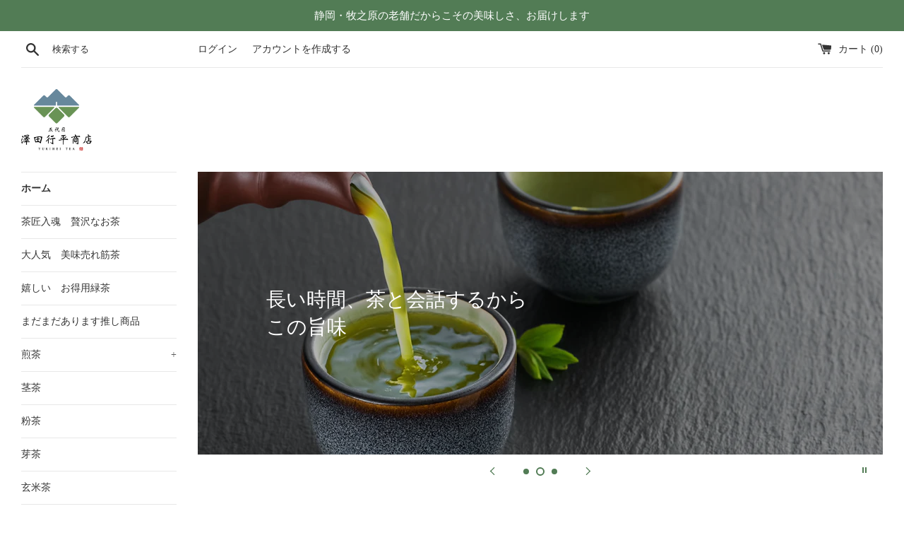

--- FILE ---
content_type: text/html; charset=utf-8
request_url: https://yukihei.com/?pid=16012515
body_size: 21380
content:
<!doctype html>
<html class="supports-no-js" lang="ja">
<head>


  <meta charset="utf-8">
  <meta http-equiv="X-UA-Compatible" content="IE=edge,chrome=1">
  <meta name="viewport" content="width=device-width,initial-scale=1">
  <meta name="theme-color" content="">
  <link rel="canonical" href="https://yukihei.com/">

  
    <link rel="shortcut icon" href="//yukihei.com/cdn/shop/files/yukihei_tea_tate_tagline_color_1_1_32x32.png?v=1699963114" type="image/png" />
  

  <title>
  製茶問屋　澤田行平商店 &ndash; 五代目 澤田行平商店
  </title>

  
    <meta name="description" content="明治14年創業、金賞受賞の製茶問屋澤田行平商店。澤田行平商店は明治14年から続く静岡県牧之原市の茶製造メーカーです。深蒸し茶、静岡茶、茶箱の通販、オンラインショッピング「五代目 澤田行平商店」。卸、OEMも承っています。">
  

  <!-- /snippets/social-meta-tags.liquid -->




<meta property="og:site_name" content="五代目 澤田行平商店">
<meta property="og:url" content="https://yukihei.com/">
<meta property="og:title" content="製茶問屋　澤田行平商店">
<meta property="og:type" content="website">
<meta property="og:description" content="明治14年創業、金賞受賞の製茶問屋澤田行平商店。澤田行平商店は明治14年から続く静岡県牧之原市の茶製造メーカーです。深蒸し茶、静岡茶、茶箱の通販、オンラインショッピング「五代目 澤田行平商店」。卸、OEMも承っています。">

<meta property="og:image" content="http://yukihei.com/cdn/shop/files/yukihei_tea_tate_color_1200x1200.png?v=1642663187">
<meta property="og:image:secure_url" content="https://yukihei.com/cdn/shop/files/yukihei_tea_tate_color_1200x1200.png?v=1642663187">


<meta name="twitter:card" content="summary_large_image">
<meta name="twitter:title" content="製茶問屋　澤田行平商店">
<meta name="twitter:description" content="明治14年創業、金賞受賞の製茶問屋澤田行平商店。澤田行平商店は明治14年から続く静岡県牧之原市の茶製造メーカーです。深蒸し茶、静岡茶、茶箱の通販、オンラインショッピング「五代目 澤田行平商店」。卸、OEMも承っています。">

  <style data-shopify>
  :root {
    --color-body-text: #333333;
    --color-body: #ffffff;
  }
</style>

    <link href="//yukihei.com/cdn/shop/t/7/assets/style.css?v=170307415547728929691666020455" rel="stylesheet" type="text/css" media="all" />

  <script>
    document.documentElement.className = document.documentElement.className.replace('supports-no-js', 'supports-js');

    var theme = {
      strings: {
        addToCart: "カートに追加する",
        itemAddedToCart: "商品がカートに追加されました！",
        soldOut: "売り切れ",
        unavailable: "お取り扱いできません",
        viewCart: "カートを見る",
        zoomClose: "閉じる (Esc)",
        zoomPrev: "前へ (Left arrow key)",
        zoomNext: "次へ (Right arrow key)"
      },
      mapStrings: {
        addressError: "住所を調べる際にエラーが発生しました",
        addressNoResults: "その住所は見つかりませんでした",
        addressQueryLimit: "Google APIの使用量の制限を超えました。\u003ca href=\"https:\/\/developers.google.com\/maps\/premium\/usage-limits\"\u003eプレミアムプラン\u003c\/a\u003eへのアップグレードをご検討ください。",
        authError: "あなたのGoogle Mapsのアカウント認証で問題が発生しました。"
      }
    };if (sessionStorage.getItem("breadcrumb")) {
        sessionStorage.removeItem("breadcrumb")
      }</script>

  <link href="//yukihei.com/cdn/shop/t/7/assets/theme.scss.css?v=3849624532926055161696597631" rel="stylesheet" type="text/css" media="all" />

  <script>window.performance && window.performance.mark && window.performance.mark('shopify.content_for_header.start');</script><meta id="shopify-digital-wallet" name="shopify-digital-wallet" content="/62325784823/digital_wallets/dialog">
<script async="async" src="/checkouts/internal/preloads.js?locale=ja-JP"></script>
<script id="shopify-features" type="application/json">{"accessToken":"2d01898e1d874fb1cdea4b46f97a2f3a","betas":["rich-media-storefront-analytics"],"domain":"yukihei.com","predictiveSearch":false,"shopId":62325784823,"locale":"ja"}</script>
<script>var Shopify = Shopify || {};
Shopify.shop = "xn-czr76sedx27e4kgw24a.myshopify.com";
Shopify.locale = "ja";
Shopify.currency = {"active":"JPY","rate":"1.0"};
Shopify.country = "JP";
Shopify.theme = {"name":"Simpleのコピー","id":135825490167,"schema_name":"Simple","schema_version":"12.6.1","theme_store_id":578,"role":"main"};
Shopify.theme.handle = "null";
Shopify.theme.style = {"id":null,"handle":null};
Shopify.cdnHost = "yukihei.com/cdn";
Shopify.routes = Shopify.routes || {};
Shopify.routes.root = "/";</script>
<script type="module">!function(o){(o.Shopify=o.Shopify||{}).modules=!0}(window);</script>
<script>!function(o){function n(){var o=[];function n(){o.push(Array.prototype.slice.apply(arguments))}return n.q=o,n}var t=o.Shopify=o.Shopify||{};t.loadFeatures=n(),t.autoloadFeatures=n()}(window);</script>
<script id="shop-js-analytics" type="application/json">{"pageType":"index"}</script>
<script defer="defer" async type="module" src="//yukihei.com/cdn/shopifycloud/shop-js/modules/v2/client.init-shop-cart-sync_0MstufBG.ja.esm.js"></script>
<script defer="defer" async type="module" src="//yukihei.com/cdn/shopifycloud/shop-js/modules/v2/chunk.common_jll-23Z1.esm.js"></script>
<script defer="defer" async type="module" src="//yukihei.com/cdn/shopifycloud/shop-js/modules/v2/chunk.modal_HXih6-AF.esm.js"></script>
<script type="module">
  await import("//yukihei.com/cdn/shopifycloud/shop-js/modules/v2/client.init-shop-cart-sync_0MstufBG.ja.esm.js");
await import("//yukihei.com/cdn/shopifycloud/shop-js/modules/v2/chunk.common_jll-23Z1.esm.js");
await import("//yukihei.com/cdn/shopifycloud/shop-js/modules/v2/chunk.modal_HXih6-AF.esm.js");

  window.Shopify.SignInWithShop?.initShopCartSync?.({"fedCMEnabled":true,"windoidEnabled":true});

</script>
<script>(function() {
  var isLoaded = false;
  function asyncLoad() {
    if (isLoaded) return;
    isLoaded = true;
    var urls = ["https:\/\/getbutton.io\/shopify\/widget\/62325784823.js?v=1664775928\u0026shop=xn-czr76sedx27e4kgw24a.myshopify.com"];
    for (var i = 0; i < urls.length; i++) {
      var s = document.createElement('script');
      s.type = 'text/javascript';
      s.async = true;
      s.src = urls[i];
      var x = document.getElementsByTagName('script')[0];
      x.parentNode.insertBefore(s, x);
    }
  };
  if(window.attachEvent) {
    window.attachEvent('onload', asyncLoad);
  } else {
    window.addEventListener('load', asyncLoad, false);
  }
})();</script>
<script id="__st">var __st={"a":62325784823,"offset":32400,"reqid":"22ad4a85-36f7-460a-9d0e-019fae1b54b3-1769113179","pageurl":"yukihei.com\/?pid=16012515","u":"b04a429c3232","p":"home"};</script>
<script>window.ShopifyPaypalV4VisibilityTracking = true;</script>
<script id="captcha-bootstrap">!function(){'use strict';const t='contact',e='account',n='new_comment',o=[[t,t],['blogs',n],['comments',n],[t,'customer']],c=[[e,'customer_login'],[e,'guest_login'],[e,'recover_customer_password'],[e,'create_customer']],r=t=>t.map((([t,e])=>`form[action*='/${t}']:not([data-nocaptcha='true']) input[name='form_type'][value='${e}']`)).join(','),a=t=>()=>t?[...document.querySelectorAll(t)].map((t=>t.form)):[];function s(){const t=[...o],e=r(t);return a(e)}const i='password',u='form_key',d=['recaptcha-v3-token','g-recaptcha-response','h-captcha-response',i],f=()=>{try{return window.sessionStorage}catch{return}},m='__shopify_v',_=t=>t.elements[u];function p(t,e,n=!1){try{const o=window.sessionStorage,c=JSON.parse(o.getItem(e)),{data:r}=function(t){const{data:e,action:n}=t;return t[m]||n?{data:e,action:n}:{data:t,action:n}}(c);for(const[e,n]of Object.entries(r))t.elements[e]&&(t.elements[e].value=n);n&&o.removeItem(e)}catch(o){console.error('form repopulation failed',{error:o})}}const l='form_type',E='cptcha';function T(t){t.dataset[E]=!0}const w=window,h=w.document,L='Shopify',v='ce_forms',y='captcha';let A=!1;((t,e)=>{const n=(g='f06e6c50-85a8-45c8-87d0-21a2b65856fe',I='https://cdn.shopify.com/shopifycloud/storefront-forms-hcaptcha/ce_storefront_forms_captcha_hcaptcha.v1.5.2.iife.js',D={infoText:'hCaptchaによる保護',privacyText:'プライバシー',termsText:'利用規約'},(t,e,n)=>{const o=w[L][v],c=o.bindForm;if(c)return c(t,g,e,D).then(n);var r;o.q.push([[t,g,e,D],n]),r=I,A||(h.body.append(Object.assign(h.createElement('script'),{id:'captcha-provider',async:!0,src:r})),A=!0)});var g,I,D;w[L]=w[L]||{},w[L][v]=w[L][v]||{},w[L][v].q=[],w[L][y]=w[L][y]||{},w[L][y].protect=function(t,e){n(t,void 0,e),T(t)},Object.freeze(w[L][y]),function(t,e,n,w,h,L){const[v,y,A,g]=function(t,e,n){const i=e?o:[],u=t?c:[],d=[...i,...u],f=r(d),m=r(i),_=r(d.filter((([t,e])=>n.includes(e))));return[a(f),a(m),a(_),s()]}(w,h,L),I=t=>{const e=t.target;return e instanceof HTMLFormElement?e:e&&e.form},D=t=>v().includes(t);t.addEventListener('submit',(t=>{const e=I(t);if(!e)return;const n=D(e)&&!e.dataset.hcaptchaBound&&!e.dataset.recaptchaBound,o=_(e),c=g().includes(e)&&(!o||!o.value);(n||c)&&t.preventDefault(),c&&!n&&(function(t){try{if(!f())return;!function(t){const e=f();if(!e)return;const n=_(t);if(!n)return;const o=n.value;o&&e.removeItem(o)}(t);const e=Array.from(Array(32),(()=>Math.random().toString(36)[2])).join('');!function(t,e){_(t)||t.append(Object.assign(document.createElement('input'),{type:'hidden',name:u})),t.elements[u].value=e}(t,e),function(t,e){const n=f();if(!n)return;const o=[...t.querySelectorAll(`input[type='${i}']`)].map((({name:t})=>t)),c=[...d,...o],r={};for(const[a,s]of new FormData(t).entries())c.includes(a)||(r[a]=s);n.setItem(e,JSON.stringify({[m]:1,action:t.action,data:r}))}(t,e)}catch(e){console.error('failed to persist form',e)}}(e),e.submit())}));const S=(t,e)=>{t&&!t.dataset[E]&&(n(t,e.some((e=>e===t))),T(t))};for(const o of['focusin','change'])t.addEventListener(o,(t=>{const e=I(t);D(e)&&S(e,y())}));const B=e.get('form_key'),M=e.get(l),P=B&&M;t.addEventListener('DOMContentLoaded',(()=>{const t=y();if(P)for(const e of t)e.elements[l].value===M&&p(e,B);[...new Set([...A(),...v().filter((t=>'true'===t.dataset.shopifyCaptcha))])].forEach((e=>S(e,t)))}))}(h,new URLSearchParams(w.location.search),n,t,e,['guest_login'])})(!0,!0)}();</script>
<script integrity="sha256-4kQ18oKyAcykRKYeNunJcIwy7WH5gtpwJnB7kiuLZ1E=" data-source-attribution="shopify.loadfeatures" defer="defer" src="//yukihei.com/cdn/shopifycloud/storefront/assets/storefront/load_feature-a0a9edcb.js" crossorigin="anonymous"></script>
<script data-source-attribution="shopify.dynamic_checkout.dynamic.init">var Shopify=Shopify||{};Shopify.PaymentButton=Shopify.PaymentButton||{isStorefrontPortableWallets:!0,init:function(){window.Shopify.PaymentButton.init=function(){};var t=document.createElement("script");t.src="https://yukihei.com/cdn/shopifycloud/portable-wallets/latest/portable-wallets.ja.js",t.type="module",document.head.appendChild(t)}};
</script>
<script data-source-attribution="shopify.dynamic_checkout.buyer_consent">
  function portableWalletsHideBuyerConsent(e){var t=document.getElementById("shopify-buyer-consent"),n=document.getElementById("shopify-subscription-policy-button");t&&n&&(t.classList.add("hidden"),t.setAttribute("aria-hidden","true"),n.removeEventListener("click",e))}function portableWalletsShowBuyerConsent(e){var t=document.getElementById("shopify-buyer-consent"),n=document.getElementById("shopify-subscription-policy-button");t&&n&&(t.classList.remove("hidden"),t.removeAttribute("aria-hidden"),n.addEventListener("click",e))}window.Shopify?.PaymentButton&&(window.Shopify.PaymentButton.hideBuyerConsent=portableWalletsHideBuyerConsent,window.Shopify.PaymentButton.showBuyerConsent=portableWalletsShowBuyerConsent);
</script>
<script data-source-attribution="shopify.dynamic_checkout.cart.bootstrap">document.addEventListener("DOMContentLoaded",(function(){function t(){return document.querySelector("shopify-accelerated-checkout-cart, shopify-accelerated-checkout")}if(t())Shopify.PaymentButton.init();else{new MutationObserver((function(e,n){t()&&(Shopify.PaymentButton.init(),n.disconnect())})).observe(document.body,{childList:!0,subtree:!0})}}));
</script>

<script>window.performance && window.performance.mark && window.performance.mark('shopify.content_for_header.end');</script>

  <script src="//yukihei.com/cdn/shop/t/7/assets/jquery-1.11.0.min.js?v=32460426840832490021664774605" type="text/javascript"></script>
  <script src="//yukihei.com/cdn/shop/t/7/assets/modernizr.min.js?v=44044439420609591321664774605" type="text/javascript"></script>

  <script src="//yukihei.com/cdn/shop/t/7/assets/lazysizes.min.js?v=155223123402716617051664774605" async="async"></script>

  
<link href="https://monorail-edge.shopifysvc.com" rel="dns-prefetch">
<script>(function(){if ("sendBeacon" in navigator && "performance" in window) {try {var session_token_from_headers = performance.getEntriesByType('navigation')[0].serverTiming.find(x => x.name == '_s').description;} catch {var session_token_from_headers = undefined;}var session_cookie_matches = document.cookie.match(/_shopify_s=([^;]*)/);var session_token_from_cookie = session_cookie_matches && session_cookie_matches.length === 2 ? session_cookie_matches[1] : "";var session_token = session_token_from_headers || session_token_from_cookie || "";function handle_abandonment_event(e) {var entries = performance.getEntries().filter(function(entry) {return /monorail-edge.shopifysvc.com/.test(entry.name);});if (!window.abandonment_tracked && entries.length === 0) {window.abandonment_tracked = true;var currentMs = Date.now();var navigation_start = performance.timing.navigationStart;var payload = {shop_id: 62325784823,url: window.location.href,navigation_start,duration: currentMs - navigation_start,session_token,page_type: "index"};window.navigator.sendBeacon("https://monorail-edge.shopifysvc.com/v1/produce", JSON.stringify({schema_id: "online_store_buyer_site_abandonment/1.1",payload: payload,metadata: {event_created_at_ms: currentMs,event_sent_at_ms: currentMs}}));}}window.addEventListener('pagehide', handle_abandonment_event);}}());</script>
<script id="web-pixels-manager-setup">(function e(e,d,r,n,o){if(void 0===o&&(o={}),!Boolean(null===(a=null===(i=window.Shopify)||void 0===i?void 0:i.analytics)||void 0===a?void 0:a.replayQueue)){var i,a;window.Shopify=window.Shopify||{};var t=window.Shopify;t.analytics=t.analytics||{};var s=t.analytics;s.replayQueue=[],s.publish=function(e,d,r){return s.replayQueue.push([e,d,r]),!0};try{self.performance.mark("wpm:start")}catch(e){}var l=function(){var e={modern:/Edge?\/(1{2}[4-9]|1[2-9]\d|[2-9]\d{2}|\d{4,})\.\d+(\.\d+|)|Firefox\/(1{2}[4-9]|1[2-9]\d|[2-9]\d{2}|\d{4,})\.\d+(\.\d+|)|Chrom(ium|e)\/(9{2}|\d{3,})\.\d+(\.\d+|)|(Maci|X1{2}).+ Version\/(15\.\d+|(1[6-9]|[2-9]\d|\d{3,})\.\d+)([,.]\d+|)( \(\w+\)|)( Mobile\/\w+|) Safari\/|Chrome.+OPR\/(9{2}|\d{3,})\.\d+\.\d+|(CPU[ +]OS|iPhone[ +]OS|CPU[ +]iPhone|CPU IPhone OS|CPU iPad OS)[ +]+(15[._]\d+|(1[6-9]|[2-9]\d|\d{3,})[._]\d+)([._]\d+|)|Android:?[ /-](13[3-9]|1[4-9]\d|[2-9]\d{2}|\d{4,})(\.\d+|)(\.\d+|)|Android.+Firefox\/(13[5-9]|1[4-9]\d|[2-9]\d{2}|\d{4,})\.\d+(\.\d+|)|Android.+Chrom(ium|e)\/(13[3-9]|1[4-9]\d|[2-9]\d{2}|\d{4,})\.\d+(\.\d+|)|SamsungBrowser\/([2-9]\d|\d{3,})\.\d+/,legacy:/Edge?\/(1[6-9]|[2-9]\d|\d{3,})\.\d+(\.\d+|)|Firefox\/(5[4-9]|[6-9]\d|\d{3,})\.\d+(\.\d+|)|Chrom(ium|e)\/(5[1-9]|[6-9]\d|\d{3,})\.\d+(\.\d+|)([\d.]+$|.*Safari\/(?![\d.]+ Edge\/[\d.]+$))|(Maci|X1{2}).+ Version\/(10\.\d+|(1[1-9]|[2-9]\d|\d{3,})\.\d+)([,.]\d+|)( \(\w+\)|)( Mobile\/\w+|) Safari\/|Chrome.+OPR\/(3[89]|[4-9]\d|\d{3,})\.\d+\.\d+|(CPU[ +]OS|iPhone[ +]OS|CPU[ +]iPhone|CPU IPhone OS|CPU iPad OS)[ +]+(10[._]\d+|(1[1-9]|[2-9]\d|\d{3,})[._]\d+)([._]\d+|)|Android:?[ /-](13[3-9]|1[4-9]\d|[2-9]\d{2}|\d{4,})(\.\d+|)(\.\d+|)|Mobile Safari.+OPR\/([89]\d|\d{3,})\.\d+\.\d+|Android.+Firefox\/(13[5-9]|1[4-9]\d|[2-9]\d{2}|\d{4,})\.\d+(\.\d+|)|Android.+Chrom(ium|e)\/(13[3-9]|1[4-9]\d|[2-9]\d{2}|\d{4,})\.\d+(\.\d+|)|Android.+(UC? ?Browser|UCWEB|U3)[ /]?(15\.([5-9]|\d{2,})|(1[6-9]|[2-9]\d|\d{3,})\.\d+)\.\d+|SamsungBrowser\/(5\.\d+|([6-9]|\d{2,})\.\d+)|Android.+MQ{2}Browser\/(14(\.(9|\d{2,})|)|(1[5-9]|[2-9]\d|\d{3,})(\.\d+|))(\.\d+|)|K[Aa][Ii]OS\/(3\.\d+|([4-9]|\d{2,})\.\d+)(\.\d+|)/},d=e.modern,r=e.legacy,n=navigator.userAgent;return n.match(d)?"modern":n.match(r)?"legacy":"unknown"}(),u="modern"===l?"modern":"legacy",c=(null!=n?n:{modern:"",legacy:""})[u],f=function(e){return[e.baseUrl,"/wpm","/b",e.hashVersion,"modern"===e.buildTarget?"m":"l",".js"].join("")}({baseUrl:d,hashVersion:r,buildTarget:u}),m=function(e){var d=e.version,r=e.bundleTarget,n=e.surface,o=e.pageUrl,i=e.monorailEndpoint;return{emit:function(e){var a=e.status,t=e.errorMsg,s=(new Date).getTime(),l=JSON.stringify({metadata:{event_sent_at_ms:s},events:[{schema_id:"web_pixels_manager_load/3.1",payload:{version:d,bundle_target:r,page_url:o,status:a,surface:n,error_msg:t},metadata:{event_created_at_ms:s}}]});if(!i)return console&&console.warn&&console.warn("[Web Pixels Manager] No Monorail endpoint provided, skipping logging."),!1;try{return self.navigator.sendBeacon.bind(self.navigator)(i,l)}catch(e){}var u=new XMLHttpRequest;try{return u.open("POST",i,!0),u.setRequestHeader("Content-Type","text/plain"),u.send(l),!0}catch(e){return console&&console.warn&&console.warn("[Web Pixels Manager] Got an unhandled error while logging to Monorail."),!1}}}}({version:r,bundleTarget:l,surface:e.surface,pageUrl:self.location.href,monorailEndpoint:e.monorailEndpoint});try{o.browserTarget=l,function(e){var d=e.src,r=e.async,n=void 0===r||r,o=e.onload,i=e.onerror,a=e.sri,t=e.scriptDataAttributes,s=void 0===t?{}:t,l=document.createElement("script"),u=document.querySelector("head"),c=document.querySelector("body");if(l.async=n,l.src=d,a&&(l.integrity=a,l.crossOrigin="anonymous"),s)for(var f in s)if(Object.prototype.hasOwnProperty.call(s,f))try{l.dataset[f]=s[f]}catch(e){}if(o&&l.addEventListener("load",o),i&&l.addEventListener("error",i),u)u.appendChild(l);else{if(!c)throw new Error("Did not find a head or body element to append the script");c.appendChild(l)}}({src:f,async:!0,onload:function(){if(!function(){var e,d;return Boolean(null===(d=null===(e=window.Shopify)||void 0===e?void 0:e.analytics)||void 0===d?void 0:d.initialized)}()){var d=window.webPixelsManager.init(e)||void 0;if(d){var r=window.Shopify.analytics;r.replayQueue.forEach((function(e){var r=e[0],n=e[1],o=e[2];d.publishCustomEvent(r,n,o)})),r.replayQueue=[],r.publish=d.publishCustomEvent,r.visitor=d.visitor,r.initialized=!0}}},onerror:function(){return m.emit({status:"failed",errorMsg:"".concat(f," has failed to load")})},sri:function(e){var d=/^sha384-[A-Za-z0-9+/=]+$/;return"string"==typeof e&&d.test(e)}(c)?c:"",scriptDataAttributes:o}),m.emit({status:"loading"})}catch(e){m.emit({status:"failed",errorMsg:(null==e?void 0:e.message)||"Unknown error"})}}})({shopId: 62325784823,storefrontBaseUrl: "https://yukihei.com",extensionsBaseUrl: "https://extensions.shopifycdn.com/cdn/shopifycloud/web-pixels-manager",monorailEndpoint: "https://monorail-edge.shopifysvc.com/unstable/produce_batch",surface: "storefront-renderer",enabledBetaFlags: ["2dca8a86"],webPixelsConfigList: [{"id":"477790455","configuration":"{\"config\":\"{\\\"pixel_id\\\":\\\"G-W6PRZ6WT6Z\\\",\\\"gtag_events\\\":[{\\\"type\\\":\\\"purchase\\\",\\\"action_label\\\":\\\"G-W6PRZ6WT6Z\\\"},{\\\"type\\\":\\\"page_view\\\",\\\"action_label\\\":\\\"G-W6PRZ6WT6Z\\\"},{\\\"type\\\":\\\"view_item\\\",\\\"action_label\\\":\\\"G-W6PRZ6WT6Z\\\"},{\\\"type\\\":\\\"search\\\",\\\"action_label\\\":\\\"G-W6PRZ6WT6Z\\\"},{\\\"type\\\":\\\"add_to_cart\\\",\\\"action_label\\\":\\\"G-W6PRZ6WT6Z\\\"},{\\\"type\\\":\\\"begin_checkout\\\",\\\"action_label\\\":\\\"G-W6PRZ6WT6Z\\\"},{\\\"type\\\":\\\"add_payment_info\\\",\\\"action_label\\\":\\\"G-W6PRZ6WT6Z\\\"}],\\\"enable_monitoring_mode\\\":false}\"}","eventPayloadVersion":"v1","runtimeContext":"OPEN","scriptVersion":"b2a88bafab3e21179ed38636efcd8a93","type":"APP","apiClientId":1780363,"privacyPurposes":[],"dataSharingAdjustments":{"protectedCustomerApprovalScopes":["read_customer_address","read_customer_email","read_customer_name","read_customer_personal_data","read_customer_phone"]}},{"id":"132645111","eventPayloadVersion":"v1","runtimeContext":"LAX","scriptVersion":"1","type":"CUSTOM","privacyPurposes":["ANALYTICS"],"name":"Google Analytics tag (migrated)"},{"id":"shopify-app-pixel","configuration":"{}","eventPayloadVersion":"v1","runtimeContext":"STRICT","scriptVersion":"0450","apiClientId":"shopify-pixel","type":"APP","privacyPurposes":["ANALYTICS","MARKETING"]},{"id":"shopify-custom-pixel","eventPayloadVersion":"v1","runtimeContext":"LAX","scriptVersion":"0450","apiClientId":"shopify-pixel","type":"CUSTOM","privacyPurposes":["ANALYTICS","MARKETING"]}],isMerchantRequest: false,initData: {"shop":{"name":"五代目 澤田行平商店","paymentSettings":{"currencyCode":"JPY"},"myshopifyDomain":"xn-czr76sedx27e4kgw24a.myshopify.com","countryCode":"JP","storefrontUrl":"https:\/\/yukihei.com"},"customer":null,"cart":null,"checkout":null,"productVariants":[],"purchasingCompany":null},},"https://yukihei.com/cdn","fcfee988w5aeb613cpc8e4bc33m6693e112",{"modern":"","legacy":""},{"shopId":"62325784823","storefrontBaseUrl":"https:\/\/yukihei.com","extensionBaseUrl":"https:\/\/extensions.shopifycdn.com\/cdn\/shopifycloud\/web-pixels-manager","surface":"storefront-renderer","enabledBetaFlags":"[\"2dca8a86\"]","isMerchantRequest":"false","hashVersion":"fcfee988w5aeb613cpc8e4bc33m6693e112","publish":"custom","events":"[[\"page_viewed\",{}]]"});</script><script>
  window.ShopifyAnalytics = window.ShopifyAnalytics || {};
  window.ShopifyAnalytics.meta = window.ShopifyAnalytics.meta || {};
  window.ShopifyAnalytics.meta.currency = 'JPY';
  var meta = {"page":{"pageType":"home","requestId":"22ad4a85-36f7-460a-9d0e-019fae1b54b3-1769113179"}};
  for (var attr in meta) {
    window.ShopifyAnalytics.meta[attr] = meta[attr];
  }
</script>
<script class="analytics">
  (function () {
    var customDocumentWrite = function(content) {
      var jquery = null;

      if (window.jQuery) {
        jquery = window.jQuery;
      } else if (window.Checkout && window.Checkout.$) {
        jquery = window.Checkout.$;
      }

      if (jquery) {
        jquery('body').append(content);
      }
    };

    var hasLoggedConversion = function(token) {
      if (token) {
        return document.cookie.indexOf('loggedConversion=' + token) !== -1;
      }
      return false;
    }

    var setCookieIfConversion = function(token) {
      if (token) {
        var twoMonthsFromNow = new Date(Date.now());
        twoMonthsFromNow.setMonth(twoMonthsFromNow.getMonth() + 2);

        document.cookie = 'loggedConversion=' + token + '; expires=' + twoMonthsFromNow;
      }
    }

    var trekkie = window.ShopifyAnalytics.lib = window.trekkie = window.trekkie || [];
    if (trekkie.integrations) {
      return;
    }
    trekkie.methods = [
      'identify',
      'page',
      'ready',
      'track',
      'trackForm',
      'trackLink'
    ];
    trekkie.factory = function(method) {
      return function() {
        var args = Array.prototype.slice.call(arguments);
        args.unshift(method);
        trekkie.push(args);
        return trekkie;
      };
    };
    for (var i = 0; i < trekkie.methods.length; i++) {
      var key = trekkie.methods[i];
      trekkie[key] = trekkie.factory(key);
    }
    trekkie.load = function(config) {
      trekkie.config = config || {};
      trekkie.config.initialDocumentCookie = document.cookie;
      var first = document.getElementsByTagName('script')[0];
      var script = document.createElement('script');
      script.type = 'text/javascript';
      script.onerror = function(e) {
        var scriptFallback = document.createElement('script');
        scriptFallback.type = 'text/javascript';
        scriptFallback.onerror = function(error) {
                var Monorail = {
      produce: function produce(monorailDomain, schemaId, payload) {
        var currentMs = new Date().getTime();
        var event = {
          schema_id: schemaId,
          payload: payload,
          metadata: {
            event_created_at_ms: currentMs,
            event_sent_at_ms: currentMs
          }
        };
        return Monorail.sendRequest("https://" + monorailDomain + "/v1/produce", JSON.stringify(event));
      },
      sendRequest: function sendRequest(endpointUrl, payload) {
        // Try the sendBeacon API
        if (window && window.navigator && typeof window.navigator.sendBeacon === 'function' && typeof window.Blob === 'function' && !Monorail.isIos12()) {
          var blobData = new window.Blob([payload], {
            type: 'text/plain'
          });

          if (window.navigator.sendBeacon(endpointUrl, blobData)) {
            return true;
          } // sendBeacon was not successful

        } // XHR beacon

        var xhr = new XMLHttpRequest();

        try {
          xhr.open('POST', endpointUrl);
          xhr.setRequestHeader('Content-Type', 'text/plain');
          xhr.send(payload);
        } catch (e) {
          console.log(e);
        }

        return false;
      },
      isIos12: function isIos12() {
        return window.navigator.userAgent.lastIndexOf('iPhone; CPU iPhone OS 12_') !== -1 || window.navigator.userAgent.lastIndexOf('iPad; CPU OS 12_') !== -1;
      }
    };
    Monorail.produce('monorail-edge.shopifysvc.com',
      'trekkie_storefront_load_errors/1.1',
      {shop_id: 62325784823,
      theme_id: 135825490167,
      app_name: "storefront",
      context_url: window.location.href,
      source_url: "//yukihei.com/cdn/s/trekkie.storefront.46a754ac07d08c656eb845cfbf513dd9a18d4ced.min.js"});

        };
        scriptFallback.async = true;
        scriptFallback.src = '//yukihei.com/cdn/s/trekkie.storefront.46a754ac07d08c656eb845cfbf513dd9a18d4ced.min.js';
        first.parentNode.insertBefore(scriptFallback, first);
      };
      script.async = true;
      script.src = '//yukihei.com/cdn/s/trekkie.storefront.46a754ac07d08c656eb845cfbf513dd9a18d4ced.min.js';
      first.parentNode.insertBefore(script, first);
    };
    trekkie.load(
      {"Trekkie":{"appName":"storefront","development":false,"defaultAttributes":{"shopId":62325784823,"isMerchantRequest":null,"themeId":135825490167,"themeCityHash":"3313413208481419024","contentLanguage":"ja","currency":"JPY","eventMetadataId":"95848b9a-8dc8-4814-b06f-f33129ab8fc7"},"isServerSideCookieWritingEnabled":true,"monorailRegion":"shop_domain","enabledBetaFlags":["65f19447"]},"Session Attribution":{},"S2S":{"facebookCapiEnabled":false,"source":"trekkie-storefront-renderer","apiClientId":580111}}
    );

    var loaded = false;
    trekkie.ready(function() {
      if (loaded) return;
      loaded = true;

      window.ShopifyAnalytics.lib = window.trekkie;

      var originalDocumentWrite = document.write;
      document.write = customDocumentWrite;
      try { window.ShopifyAnalytics.merchantGoogleAnalytics.call(this); } catch(error) {};
      document.write = originalDocumentWrite;

      window.ShopifyAnalytics.lib.page(null,{"pageType":"home","requestId":"22ad4a85-36f7-460a-9d0e-019fae1b54b3-1769113179","shopifyEmitted":true});

      var match = window.location.pathname.match(/checkouts\/(.+)\/(thank_you|post_purchase)/)
      var token = match? match[1]: undefined;
      if (!hasLoggedConversion(token)) {
        setCookieIfConversion(token);
        
      }
    });


        var eventsListenerScript = document.createElement('script');
        eventsListenerScript.async = true;
        eventsListenerScript.src = "//yukihei.com/cdn/shopifycloud/storefront/assets/shop_events_listener-3da45d37.js";
        document.getElementsByTagName('head')[0].appendChild(eventsListenerScript);

})();</script>
  <script>
  if (!window.ga || (window.ga && typeof window.ga !== 'function')) {
    window.ga = function ga() {
      (window.ga.q = window.ga.q || []).push(arguments);
      if (window.Shopify && window.Shopify.analytics && typeof window.Shopify.analytics.publish === 'function') {
        window.Shopify.analytics.publish("ga_stub_called", {}, {sendTo: "google_osp_migration"});
      }
      console.error("Shopify's Google Analytics stub called with:", Array.from(arguments), "\nSee https://help.shopify.com/manual/promoting-marketing/pixels/pixel-migration#google for more information.");
    };
    if (window.Shopify && window.Shopify.analytics && typeof window.Shopify.analytics.publish === 'function') {
      window.Shopify.analytics.publish("ga_stub_initialized", {}, {sendTo: "google_osp_migration"});
    }
  }
</script>
<script
  defer
  src="https://yukihei.com/cdn/shopifycloud/perf-kit/shopify-perf-kit-3.0.4.min.js"
  data-application="storefront-renderer"
  data-shop-id="62325784823"
  data-render-region="gcp-us-central1"
  data-page-type="index"
  data-theme-instance-id="135825490167"
  data-theme-name="Simple"
  data-theme-version="12.6.1"
  data-monorail-region="shop_domain"
  data-resource-timing-sampling-rate="10"
  data-shs="true"
  data-shs-beacon="true"
  data-shs-export-with-fetch="true"
  data-shs-logs-sample-rate="1"
  data-shs-beacon-endpoint="https://yukihei.com/api/collect"
></script>
</head>

<body id="製茶問屋-澤田行平商店" class="template-index">

  <a class="in-page-link visually-hidden skip-link" href="#MainContent">コンテンツにスキップする</a>

  <div id="shopify-section-header" class="shopify-section">

  <style>
    .site-header__logo {
      width: 100px;
    }
    #HeaderLogoWrapper {
      max-width: 100px !important;
    }
  </style>
  <style>
    .announcement-bar--link:hover {
      

      
        background-color: #5a885d;
      
    }
  </style>

  
    <div class="announcement-bar">
  

    <p class="announcement-bar__message site-wrapper">静岡・牧之原の老舗だからこその美味しさ、お届けします</p>

  
    </div>
  


<div class="site-wrapper">
  <div class="top-bar grid">

    <div class="grid__item medium-up--one-fifth small--one-half">
      <div class="top-bar__search">
        <a href="/search" class="medium-up--hide">
          <svg aria-hidden="true" focusable="false" role="presentation" class="icon icon-search" viewBox="0 0 20 20"><path fill="#444" d="M18.64 17.02l-5.31-5.31c.81-1.08 1.26-2.43 1.26-3.87C14.5 4.06 11.44 1 7.75 1S1 4.06 1 7.75s3.06 6.75 6.75 6.75c1.44 0 2.79-.45 3.87-1.26l5.31 5.31c.45.45 1.26.54 1.71.09.45-.36.45-1.17 0-1.62zM3.25 7.75c0-2.52 1.98-4.5 4.5-4.5s4.5 1.98 4.5 4.5-1.98 4.5-4.5 4.5-4.5-1.98-4.5-4.5z"/></svg>
        </a>
        <form action="/search" method="get" class="search-bar small--hide" role="search">
          
          <button type="submit" class="search-bar__submit">
            <svg aria-hidden="true" focusable="false" role="presentation" class="icon icon-search" viewBox="0 0 20 20"><path fill="#444" d="M18.64 17.02l-5.31-5.31c.81-1.08 1.26-2.43 1.26-3.87C14.5 4.06 11.44 1 7.75 1S1 4.06 1 7.75s3.06 6.75 6.75 6.75c1.44 0 2.79-.45 3.87-1.26l5.31 5.31c.45.45 1.26.54 1.71.09.45-.36.45-1.17 0-1.62zM3.25 7.75c0-2.52 1.98-4.5 4.5-4.5s4.5 1.98 4.5 4.5-1.98 4.5-4.5 4.5-4.5-1.98-4.5-4.5z"/></svg>
            <span class="icon__fallback-text">検索する</span>
          </button>
          <input type="search" name="q" class="search-bar__input" value="" placeholder="検索する" aria-label="検索する">
        </form>
      </div>
    </div>

    
      <div class="grid__item medium-up--two-fifths small--hide">
        <span class="customer-links small--hide">
          
            <a href="/account/login" id="customer_login_link">ログイン</a>
            <span class="vertical-divider"></span>
            <a href="/account/register" id="customer_register_link">アカウントを作成する</a>
          
        </span>
      </div>
    

    <div class="grid__item  medium-up--two-fifths  small--one-half text-right">
      <a href="/cart" class="site-header__cart">
        <svg aria-hidden="true" focusable="false" role="presentation" class="icon icon-cart" viewBox="0 0 20 20"><path fill="#444" d="M18.936 5.564c-.144-.175-.35-.207-.55-.207h-.003L6.774 4.286c-.272 0-.417.089-.491.18-.079.096-.16.263-.094.585l2.016 5.705c.163.407.642.673 1.068.673h8.401c.433 0 .854-.285.941-.725l.484-4.571c.045-.221-.015-.388-.163-.567z"/><path fill="#444" d="M17.107 12.5H7.659L4.98 4.117l-.362-1.059c-.138-.401-.292-.559-.695-.559H.924c-.411 0-.748.303-.748.714s.337.714.748.714h2.413l3.002 9.48c.126.38.295.52.942.52h9.825c.411 0 .748-.303.748-.714s-.336-.714-.748-.714zM10.424 16.23a1.498 1.498 0 1 1-2.997 0 1.498 1.498 0 0 1 2.997 0zM16.853 16.23a1.498 1.498 0 1 1-2.997 0 1.498 1.498 0 0 1 2.997 0z"/></svg>
        <span class="small--hide">
          カート
          (<span id="CartCount">0</span>)
        </span>
      </a>
    </div>
  </div>

  <hr class="small--hide hr--border">

  <header class="site-header grid medium-up--grid--table" role="banner">
    <div class="grid__item small--text-center">
      <div itemscope itemtype="http://schema.org/Organization">
        

          <div id="HeaderLogoWrapper" class="supports-js">
            <a href="/" itemprop="url" style="padding-top:87.1%; display: block;">
              <img id="HeaderLogo"
                   class="lazyload"
                   src="//yukihei.com/cdn/shop/files/yukihei_tea_tate_color_150x150.png?v=1642663187"
                   data-src="//yukihei.com/cdn/shop/files/yukihei_tea_tate_color_{width}x.png?v=1642663187"
                   data-widths="[180, 360, 540, 720, 900, 1080, 1296, 1512, 1728, 2048]"
                   data-aspectratio=""
                   data-sizes="auto"
                   alt="澤田行平商店"
                   itemprop="logo">
            </a>
          </div>
          <noscript>
            
            <a href="/" itemprop="url">
              <img class="site-header__logo" src="//yukihei.com/cdn/shop/files/yukihei_tea_tate_color_100x.png?v=1642663187"
              srcset="//yukihei.com/cdn/shop/files/yukihei_tea_tate_color_100x.png?v=1642663187 1x, //yukihei.com/cdn/shop/files/yukihei_tea_tate_color_100x@2x.png?v=1642663187 2x"
              alt="澤田行平商店"
              itemprop="logo">
            </a>
          </noscript>
          
            <h1 class="visually-hidden">五代目 澤田行平商店</h1>
          
        
      </div>
    </div>
    
  </header>
</div>




</div>

    

  <div class="site-wrapper">

    <div class="grid">

      <div id="shopify-section-sidebar" class="shopify-section"><div data-section-id="sidebar" data-section-type="sidebar-section">
  <nav class="grid__item small--text-center medium-up--one-fifth" role="navigation">
    <hr class="hr--small medium-up--hide">
    <button id="ToggleMobileMenu" class="mobile-menu-icon medium-up--hide" aria-haspopup="true" aria-owns="SiteNav">
      <span class="line"></span>
      <span class="line"></span>
      <span class="line"></span>
      <span class="line"></span>
      <span class="icon__fallback-text">メニュー</span>
    </button>
    <div id="SiteNav" class="site-nav" role="menu">
      <ul class="list--nav">
        
          
          
            <li class="site-nav__item site-nav--active">
              <a href="/" class="site-nav__link" aria-current="page">ホーム</a>
            </li>
          
        
          
          
            <li class="site-nav__item">
              <a href="/collections/collection01" class="site-nav__link">茶匠入魂　贅沢なお茶</a>
            </li>
          
        
          
          
            <li class="site-nav__item">
              <a href="/collections/collection02" class="site-nav__link">大人気　美味売れ筋茶</a>
            </li>
          
        
          
          
            <li class="site-nav__item">
              <a href="/collections/collection03" class="site-nav__link">嬉しい　お得用緑茶</a>
            </li>
          
        
          
          
            <li class="site-nav__item">
              <a href="/collections/collection04" class="site-nav__link">まだまだあります推し商品</a>
            </li>
          
        
          
          
            

            

            <li class="site-nav--has-submenu site-nav__item">
              <button class="site-nav__link btn--link site-nav__expand" aria-expanded="false" aria-controls="Collapsible-6">
                煎茶
                <span class="site-nav__link__text" aria-hidden="true">+</span>
              </button>
              <ul id="Collapsible-6" class="site-nav__submenu site-nav__submenu--collapsed" aria-hidden="true" style="display: none;">
                
                  
                    <li >
                      <a href="/collections/%E3%83%AA%E3%83%BC%E3%83%95-%E8%8C%B6%E8%91%89" class="site-nav__link">リーフ、茶葉</a>
                    </li>
                  
                
                  
                    <li >
                      <a href="/collections/%E3%83%86%E3%82%A3%E3%83%BC%E3%83%90%E3%83%83%E3%82%B0" class="site-nav__link">ティーバッグ</a>
                    </li>
                  
                
              </ul>
            </li>
          
        
          
          
            <li class="site-nav__item">
              <a href="/collections/%E8%8C%8E%E8%8C%B6" class="site-nav__link">茎茶</a>
            </li>
          
        
          
          
            <li class="site-nav__item">
              <a href="/collections/%E7%B2%89%E8%8C%B6" class="site-nav__link">粉茶</a>
            </li>
          
        
          
          
            <li class="site-nav__item">
              <a href="/collections/%E8%8A%BD%E8%8C%B6" class="site-nav__link">芽茶</a>
            </li>
          
        
          
          
            <li class="site-nav__item">
              <a href="/collections/%E7%8E%84%E7%B1%B3%E8%8C%B6" class="site-nav__link">玄米茶</a>
            </li>
          
        
          
          
            <li class="site-nav__item">
              <a href="/collections/%E3%81%BB%E3%81%86%E3%81%98%E8%8C%B6" class="site-nav__link">ほうじ茶</a>
            </li>
          
        
          
          
            <li class="site-nav__item">
              <a href="/collections/%E3%83%8F%E3%83%BC%E3%83%96%E7%B7%91%E8%8C%B6" class="site-nav__link">ハーブ緑茶</a>
            </li>
          
        
          
          
            <li class="site-nav__item">
              <a href="/collections/%E3%83%95%E3%83%AC%E3%83%BC%E3%83%90%E3%83%BC%E3%83%86%E3%82%A3%E3%83%BC" class="site-nav__link">フレーバーティー</a>
            </li>
          
        
          
          
            <li class="site-nav__item">
              <a href="/collections/%E5%92%8C%E7%B4%85%E8%8C%B6" class="site-nav__link">和紅茶</a>
            </li>
          
        
          
          
            <li class="site-nav__item">
              <a href="/collections/%E6%8A%B9%E8%8C%B6" class="site-nav__link">抹茶</a>
            </li>
          
        
          
          
            <li class="site-nav__item">
              <a href="/collections/%E3%81%B9%E3%81%AB%E3%81%B5%E3%81%86%E3%81%8D-%E3%83%98%E3%83%AB%E3%82%B7%E3%83%BC%E3%83%86%E3%82%A3%E3%83%BC" class="site-nav__link">べにふうき・ヘルシーティー</a>
            </li>
          
        
          
          
            

            

            <li class="site-nav--has-submenu site-nav__item">
              <button class="site-nav__link btn--link site-nav__expand" aria-expanded="false" aria-controls="Collapsible-17">
                贈答品
                <span class="site-nav__link__text" aria-hidden="true">+</span>
              </button>
              <ul id="Collapsible-17" class="site-nav__submenu site-nav__submenu--collapsed" aria-hidden="true" style="display: none;">
                
                  
                    <li >
                      <a href="/collections/1-500%E5%86%86-2-500%E5%86%86" class="site-nav__link">1,500円～2,500円</a>
                    </li>
                  
                
                  
                    <li >
                      <a href="/collections/2-500%E5%86%86-3-500%E5%86%86" class="site-nav__link">2,500円～3,500円</a>
                    </li>
                  
                
                  
                    <li >
                      <a href="/collections/3-500%E5%86%86-11-000%E5%86%86" class="site-nav__link">3,500円～11,000円</a>
                    </li>
                  
                
              </ul>
            </li>
          
        
          
          
            

            

            <li class="site-nav--has-submenu site-nav__item">
              <button class="site-nav__link btn--link site-nav__expand" aria-expanded="false" aria-controls="Collapsible-18">
                茶箱・茶道具
                <span class="site-nav__link__text" aria-hidden="true">+</span>
              </button>
              <ul id="Collapsible-18" class="site-nav__submenu site-nav__submenu--collapsed" aria-hidden="true" style="display: none;">
                
                  
                    <li >
                      <a href="/collections/%E8%8C%B6%E7%AE%B1-%E9%80%9A%E5%B8%B8%E3%82%B5%E3%82%A4%E3%82%BA" class="site-nav__link">茶箱（通常サイズ）</a>
                    </li>
                  
                
                  
                    <li >
                      <a href="/collections/%E8%8C%B6%E7%AE%B1-%E5%8D%8A%E7%AE%B1" class="site-nav__link">茶箱（半箱）</a>
                    </li>
                  
                
                  
                    <li >
                      <a href="/collections/%E8%8C%B6%E5%99%A8-%E6%80%A5%E9%A0%88" class="site-nav__link">茶器・急須</a>
                    </li>
                  
                
              </ul>
            </li>
          
        
          
          
            <li class="site-nav__item">
              <a href="/collections/original-chabako" class="site-nav__link">オリジナル茶箱</a>
            </li>
          
        
          
          
            <li class="site-nav__item">
              <a href="/collections/yukihei" class="site-nav__link">行平ダイレクト</a>
            </li>
          
        
          
          
            <li class="site-nav__item">
              <a href="/collections/%E3%81%8A%E8%8F%93%E5%AD%90-%E3%82%B9%E3%82%A4%E3%83%BC%E3%83%84" class="site-nav__link">お菓子・食品</a>
            </li>
          
        
          
          
            <li class="site-nav__item">
              <a href="/collections/hoshiimo" class="site-nav__link">干し芋</a>
            </li>
          
        
          
          
            <li class="site-nav__item">
              <a href="/collections/herb" class="site-nav__link">sasara</a>
            </li>
          
        
        
          
            <li>
              <a href="/account/login" class="site-nav__link site-nav--account medium-up--hide">ログイン</a>
            </li>
            <li>
              <a href="/account/register" class="site-nav__link site-nav--account medium-up--hide">アカウントを作成する</a>
            </li>
          
        
      </ul>
      <ul class="list--inline social-links">
        
        
        
        
          <li>
            <a href="https://www.instagram.com/yukihei.sawada/?hl=ja" title="五代目 澤田行平商店 on Instagram">
              <svg aria-hidden="true" focusable="false" role="presentation" class="icon icon-instagram" viewBox="0 0 512 512"><path d="M256 49.5c67.3 0 75.2.3 101.8 1.5 24.6 1.1 37.9 5.2 46.8 8.7 11.8 4.6 20.2 10 29 18.8s14.3 17.2 18.8 29c3.4 8.9 7.6 22.2 8.7 46.8 1.2 26.6 1.5 34.5 1.5 101.8s-.3 75.2-1.5 101.8c-1.1 24.6-5.2 37.9-8.7 46.8-4.6 11.8-10 20.2-18.8 29s-17.2 14.3-29 18.8c-8.9 3.4-22.2 7.6-46.8 8.7-26.6 1.2-34.5 1.5-101.8 1.5s-75.2-.3-101.8-1.5c-24.6-1.1-37.9-5.2-46.8-8.7-11.8-4.6-20.2-10-29-18.8s-14.3-17.2-18.8-29c-3.4-8.9-7.6-22.2-8.7-46.8-1.2-26.6-1.5-34.5-1.5-101.8s.3-75.2 1.5-101.8c1.1-24.6 5.2-37.9 8.7-46.8 4.6-11.8 10-20.2 18.8-29s17.2-14.3 29-18.8c8.9-3.4 22.2-7.6 46.8-8.7 26.6-1.3 34.5-1.5 101.8-1.5m0-45.4c-68.4 0-77 .3-103.9 1.5C125.3 6.8 107 11.1 91 17.3c-16.6 6.4-30.6 15.1-44.6 29.1-14 14-22.6 28.1-29.1 44.6-6.2 16-10.5 34.3-11.7 61.2C4.4 179 4.1 187.6 4.1 256s.3 77 1.5 103.9c1.2 26.8 5.5 45.1 11.7 61.2 6.4 16.6 15.1 30.6 29.1 44.6 14 14 28.1 22.6 44.6 29.1 16 6.2 34.3 10.5 61.2 11.7 26.9 1.2 35.4 1.5 103.9 1.5s77-.3 103.9-1.5c26.8-1.2 45.1-5.5 61.2-11.7 16.6-6.4 30.6-15.1 44.6-29.1 14-14 22.6-28.1 29.1-44.6 6.2-16 10.5-34.3 11.7-61.2 1.2-26.9 1.5-35.4 1.5-103.9s-.3-77-1.5-103.9c-1.2-26.8-5.5-45.1-11.7-61.2-6.4-16.6-15.1-30.6-29.1-44.6-14-14-28.1-22.6-44.6-29.1-16-6.2-34.3-10.5-61.2-11.7-27-1.1-35.6-1.4-104-1.4z"/><path d="M256 126.6c-71.4 0-129.4 57.9-129.4 129.4s58 129.4 129.4 129.4 129.4-58 129.4-129.4-58-129.4-129.4-129.4zm0 213.4c-46.4 0-84-37.6-84-84s37.6-84 84-84 84 37.6 84 84-37.6 84-84 84z"/><circle cx="390.5" cy="121.5" r="30.2"/></svg>
              <span class="icon__fallback-text">Instagram</span>
            </a>
          </li>
        
        
        
        
        
        
        
        
      </ul>
    </div>
    <hr class="medium-up--hide hr--small hr--border-bottom">
  </nav>
</div>




</div>

      <main class="main-content grid__item medium-up--four-fifths" id="MainContent" role="main">
        
        
        <div class="index-sections">
  <!-- BEGIN content_for_index --><div id="shopify-section-16426637591fc4a04d" class="shopify-section shopify-slideshow-section"><style data-shopify>#flexslider--16426637591fc4a04d .slides__slide,
    #flexslider--16426637591fc4a04d .slides__image,
    #flexslider--16426637591fc4a04d .slides svg {
      height: 400px;
    }

    @media screen and (max-width: 768px) {
      #flexslider--16426637591fc4a04d .slides__slide,
      #flexslider--16426637591fc4a04d .slides__image,
      #flexslider--16426637591fc4a04d .slides svg {
        height: 250px;
      }
    }</style><style data-shopify>.slider__controls-button--prev {
      left: calc(50% - 90px);
    }
    .slider__controls-button--next {
      right: calc(50% - 90px);
    }</style><div class="index-section slideshow-container"
       role="region"
       tabindex="-1"
       aria-label="slideshow"
       aria-describedby="slideshow-info">
    <div class="flexslider flexslider--fade"
         id="flexslider--16426637591fc4a04d"
         data-section-id="16426637591fc4a04d"
         data-section-type="slideshow-section"
         data-transition="fade"
         data-autoplay="true"
         data-speed="3000"
         data-slide-nav-a11y="スライド[slide_number]を読み込む"
         data-slide-nav-active-a11y="スライド[slide_number]、現在">
      <ul class="slides supports-js"><style data-shopify>#slide--16426637591fc4a04d-0 .slides__title,
            #slide--16426637591fc4a04d-0_clone .slides__title {
              color: #ffffff;
            }
            #slide--16426637591fc4a04d-0:not(.slide-hide)::before, #slide--16426637591fc4a04d-0_clone:not(.slide-hide)::before {
              opacity: 0.3;
            }</style><li id="slide--16426637591fc4a04d-0"
              class="slides__slide slide-hide"
              data-slider-item
              data-flexslider-index="0"
              ><img class="slides__image lazyload"
                    src="//yukihei.com/cdn/shop/files/pixta_50846997_M_300x300.jpg?v=1642663259"
                    data-src="//yukihei.com/cdn/shop/files/pixta_50846997_M_{width}x.jpg?v=1642663259"
                    data-widths="[180, 360, 470, 600, 770, 970, 1060, 1280, 1512, 1728, 2048]"
                    data-aspectratio="1.4992503748125936"
                    data-sizes="auto"
                    style="object-position: center top;"
                    alt=""><div class="slides__text-content text-left">
                <div class="slides-text-content-wrapper-left"><h2 class="slides__title slides__title--medium h1">
                      長い時間、茶と会話するからこの旨味
                    </h2></div>
              </div></li><style data-shopify>#slide--16426637591fc4a04d-1 .slides__title,
            #slide--16426637591fc4a04d-1_clone .slides__title {
              color: #ffffff;
            }
            #slide--16426637591fc4a04d-1:not(.slide-hide)::before, #slide--16426637591fc4a04d-1_clone:not(.slide-hide)::before {
              opacity: 0.3;
            }</style><li id="slide--16426637591fc4a04d-1"
              class="slides__slide slide-hide"
              data-slider-item
              data-flexslider-index="1"
              ><img class="slides__image lazyload lazypreload"
                    src="//yukihei.com/cdn/shop/files/ebe3eb4ac423671e76703bf1c6081753_300x300.jpg?v=1659275611"
                    data-src="//yukihei.com/cdn/shop/files/ebe3eb4ac423671e76703bf1c6081753_{width}x.jpg?v=1659275611"
                    data-widths="[180, 360, 470, 600, 770, 970, 1060, 1280, 1512, 1728, 2048]"
                    data-aspectratio="1.5873015873015872"
                    data-sizes="auto"
                    style="object-position: center center;"
                    alt=""><div class="slides__text-content text-left">
                <div class="slides-text-content-wrapper-left"><h2 class="slides__title slides__title--medium h1">
                      長い時間、茶と会話するからこの旨味
                    </h2></div>
              </div></li><style data-shopify>#slide--cd3b48c0-81e5-42f1-bc08-e947799bb408 .slides__title,
            #slide--cd3b48c0-81e5-42f1-bc08-e947799bb408_clone .slides__title {
              color: #ffffff;
            }
            #slide--cd3b48c0-81e5-42f1-bc08-e947799bb408:not(.slide-hide)::before, #slide--cd3b48c0-81e5-42f1-bc08-e947799bb408_clone:not(.slide-hide)::before {
              opacity: 0.3;
            }</style><li id="slide--cd3b48c0-81e5-42f1-bc08-e947799bb408"
              class="slides__slide slide-hide"
              data-slider-item
              data-flexslider-index="2"
              ><img class="slides__image lazyload lazypreload"
                    src="//yukihei.com/cdn/shop/files/shutterstock_1224439639_300x300.jpg?v=1658641977"
                    data-src="//yukihei.com/cdn/shop/files/shutterstock_1224439639_{width}x.jpg?v=1658641977"
                    data-widths="[180, 360, 470, 600, 770, 970, 1060, 1280, 1512, 1728, 2048]"
                    data-aspectratio="1.5003750937734435"
                    data-sizes="auto"
                    style="object-position: center center;"
                    alt=""><div class="slides__text-content text-left">
                <div class="slides-text-content-wrapper-left"><h2 class="slides__title slides__title--medium h1">
                      長い時間、茶と会話するからこの旨味
                    </h2></div>
              </div></li></ul>

      <noscript>
        <img src="//yukihei.com/cdn/shop/files/pixta_50846997_M_970x@2x.jpg?v=1642663259" />
      </noscript>
    </div><div class="slider__controls-container" data-slider-controls><button class="slider__controls-button slider__controls-button--pause"
                  aria-live="polite"
                  aria-label="スライドショーを一時停止する"
                  aria-pressed="false"
                  data-label-pause="スライドショーを一時停止する"
                  data-label-play="スライドショーを再生する"
                  data-slider-pause>
            <svg aria-hidden="true" focusable="false" role="presentation" class="icon icon-pause" viewBox="0 0 6 8"><path d="M0 0h2v8H0zm4 0h2v8H4z"/></svg>
            <svg aria-hidden="true" focusable="false" role="presentation" class="icon icon-play" viewBox="0 0 7.4 10.1"><path d="M0 0l7.4 5.1-7.4 5z"/></svg>
          </button><ul class="slider-navigation">
          <li>
            <button class="slider__controls-button slider__controls-button--prev" aria-label="前のスライド" data-slider-navigation data-slider-prev>
              <svg aria-hidden="true" focusable="false" role="presentation" class="icon icon-chevron-left" viewBox="0 0 9.8 16.8"><path d="M8.8 0c.3 0 .5.1.7.3.4.4.4 1 0 1.4L2.8 8.4l6.7 6.7c.4.4.4 1 0 1.4s-1 .4-1.4 0L0 8.4 8.1.3c.2-.2.4-.3.7-.3z" class="layer"/></svg>
            </button>
          </li>
          <li>
            <button class="slider__controls-button slider__controls-button--next" aria-label="次のスライド" data-slider-navigation>
              <svg aria-hidden="true" focusable="false" role="presentation" class="icon icon-chevron-right" viewBox="0 0 9.8 16.8"><path d="M1 16.8c-.3 0-.5-.1-.7-.3-.4-.4-.4-1 0-1.4L7 8.4.3 1.7C-.1 1.3-.1.7.3.3s1-.4 1.4 0l8.1 8.1-8.1 8.1c-.2.2-.4.3-.7.3z"/></svg>
            </button>
          </li>
        </ul>
      </div><div class="slideshow__mobile-text-container"><div class="slides__text-content slides__text-content--mobile text-center" data-mobile-slide-text="0" data-text-mobile><h2 class="slides__title slides__title--mobile slides__title--medium h1">
                長い時間、茶と会話するからこの旨味
              </h2></div><div class="slides__text-content slides__text-content--mobile text-center" data-mobile-slide-text="1" data-text-mobile><h2 class="slides__title slides__title--mobile slides__title--medium h1">
                長い時間、茶と会話するからこの旨味
              </h2></div><div class="slides__text-content slides__text-content--mobile text-center" data-mobile-slide-text="2" data-text-mobile><h2 class="slides__title slides__title--mobile slides__title--medium h1">
                長い時間、茶と会話するからこの旨味
              </h2></div></div>
  </div>
</div><div id="shopify-section-164412989347dd84fb" class="shopify-section"><div class="wrapper">
  <div class="custom-content">
  
  
    
    <div class="custom__item one-whole align--top-middle" >
      <div class="custom__item-inner custom__item-inner--html">
        
            
              <div class="rte" data-section-id="164412989347dd84fb" data-section-type="featured-content-section">
                <p class="textarea"><section class="product">
    <div class="inner">

<!-- 年末バナー -->
<!-- <img src="https://cdn.shopify.com/s/files/1/0623/2578/4823/files/02.jpg?v=1764232226"> -->
<!-- 年末バナー -->

<div class="kisetsubanner">
<!-- 夏のバナー -->
<!-- <a href="https://yukihei.com/collections/summer">
<img src="https://cdn.shopify.com/s/files/1/0623/2578/4823/files/summer-bunner.png?v=1687425606">
</a> -->
<!-- /.夏のバナー -->
<!-- 秋のバナー -->
<!-- <a href="https://yukihei.com/collections/autumn">
<img src="https://cdn.shopify.com/s/files/1/0623/2578/4823/files/autumn_bunner.png?v=1664281958">
</a> -->
<!-- /.秋のバナー -->
<!-- 冬のバナー -->
<a href="https://yukihei.com/collections/winter">
<img src="https://cdn.shopify.com/s/files/1/0623/2578/4823/files/winterrecommend.png?v=1670460440">
</a>
<!-- /.冬のバナー -->
<!-- 新茶祭りのバナー -->
<!-- <a href="https://yukihei.com/collections/2024%E5%B9%B4%E5%BA%A6%E3%81%94%E4%BA%88%E7%B4%84%E6%96%B0%E8%8C%B6">
   <img src="https://cdn.shopify.com/s/files/1/0623/2578/4823/files/newtea-festival_bunner_reiwa7.jpg?v=1744117602" alt="新茶祭り">
 </a> -->
<!-- /.新茶祭りのバナー -->
</div>
      <ul class="product__list">
        <li>
          <a href="https://xn-czr76sedx27e4kgw24a.myshopify.com/collections/collection01">
            <img src="https://cdn.shopify.com/s/files/1/0623/2578/4823/files/banner01.png?v=1653399538" alt="茶匠入魂 贅沢な緑茶">
          </a>
        </li>
        <li>
          <a href="https://xn-czr76sedx27e4kgw24a.myshopify.com/collections/collection02">
            <img src="https://cdn.shopify.com/s/files/1/0623/2578/4823/files/baner_01.png?v=1654515222" alt="大人気 美味売れ筋茶">
          </a>
        </li>
        <li>
          <a href="https://xn-czr76sedx27e4kgw24a.myshopify.com/collections/collection03">
            <img src="https://cdn.shopify.com/s/files/1/0623/2578/4823/files/banner03.png?v=1653399538" alt="嬉しい お得用緑茶">
          </a>
        </li>
        <li>
          <a href="https://xn-czr76sedx27e4kgw24a.myshopify.com/collections/collection04">
            <img src="https://cdn.shopify.com/s/files/1/0623/2578/4823/files/baner04.png?v=1653399538" alt="まだまだあります 推し商品">
          </a>
        </li>
      </ul>
    </div>
  </section>

  <section class="content-txt">
    <div class="inner">
      <img src="https://cdn.shopify.com/s/files/1/0623/2578/4823/files/titile.png?v=1653399538" alt="茶の名産地牧之原に息づく老舗の業">
    </div>
  </section>

  <section class="chabako">
    <div class="inner">
      <ul class="chabako__list">
        <li>
          <a href="https://xn-czr76sedx27e4kgw24a.myshopify.com/collections/hoshiimo">
            <img src="https://cdn.shopify.com/s/files/1/0623/2578/4823/files/baner_02.png?v=1654515222" alt="澤田行平商店の干し芋">
          </a>
        </li>
        <li>
          <ul>
            <li>
              <a href="https://xn-czr76sedx27e4kgw24a.myshopify.com/pages/original">
                <img src="https://cdn.shopify.com/s/files/1/0623/2578/4823/files/tyabako_original.png?v=1653399538" alt="茶箱を作ろう">
              </a>
            </li>
            <li>
              <a href="https://xn-czr76sedx27e4kgw24a.myshopify.com/collections/chabako">
                <img src="https://cdn.shopify.com/s/files/1/0623/2578/4823/files/baner_03.png?v=1654515222" alt="茶箱">
              </a>
            </li>
          </ul>
        </li>
      </ul>
    </div>
  </section>

  <section class="yukihei">
    <div class="inner">
      <a href="https://xn-czr76sedx27e4kgw24a.myshopify.com/collections/yukihei">
        <img src="https://cdn.shopify.com/s/files/1/0623/2578/4823/files/bunner_yuutyo.png?v=1667601782" alt="行平ダイレクト">
      </a>
<a href="https://yukihei.com/collections/herb">
<img src="https://cdn.shopify.com/s/files/1/0623/2578/4823/files/seasons_bunner.png?v=1661674921"></a>
<a href="https://page.line.me/?accountId=820onspk">
<img src="https://cdn.shopify.com/s/files/1/0623/2578/4823/files/bunner_line.png?v=1667601782"></a>
    </div>
  </section></p>
              </div>
            
        
      </div>
    </div>
  
    
    <div class="custom__item one-whole align--top-middle" >
      <div class="custom__item-inner custom__item-inner--html">
        
            
              <div class="rte" data-section-id="164412989347dd84fb" data-section-type="featured-content-section">
                <p class="textarea"><div class="line" style="text-align: right">
    <a href="https://page.line.me/?accountId=820onspk">
        <img src="https://scdn.line-apps.com/n/line_add_friends/btn/ja.png" alt="友だち追加" height="36" border="0">
    </a>
</div></p>
              </div>
            
        
      </div>
    </div>
  
  
  </div>
</div>




</div><div id="shopify-section-featured-products" class="shopify-section">





  <hr class="medium-up--hide hr--clear hr--small">


<div class="featured-products">

  
    <h2 class="small--text-center">商品一覧</h2>
  

  <div class="grid grid--uniform" role="list">

    
      










<div class="product grid__item medium-up--one-third small--one-half slide-up-animation animated" role="listitem">
  
    <div class="supports-js" style="max-width: 600px; margin: 0 auto;">
      <a href="/products/hosiimo-beniharuka-kaku-10" class="product__image-wrapper product__image-wrapper--loading" style="padding-top:100.0%;" title="静岡遠州産干しいも紅はるか角切り10袋セット【お買得】" data-image-link>
        <img class="product__image lazyload"
             alt="静岡遠州産干しいも紅はるか角切り10袋セット【お買得】"
             style="max-width: 600px; max-height: 600px;"
             data-src="//yukihei.com/cdn/shop/products/free_1681193561156_{width}x.jpg?v=1681194275"
             data-widths="[180, 360, 540, 720, 900, 1080, 1296, 1512, 1728, 2048]"
             data-aspectratio="1.0"
             data-sizes="auto"
             data-image>
      </a>
    </div>
  

  <noscript>
    <a href="/products/hosiimo-beniharuka-kaku-10" class="product__image-wrapper" title="静岡遠州産干しいも紅はるか角切り10袋セット【お買得】">
      <img src="//yukihei.com/cdn/shop/products/free_1681193561156_grande.jpg?v=1681194275" alt="静岡遠州産干しいも紅はるか角切り10袋セット【お買得】">
    </a>
  </noscript>

  <div class="product__title product__title--card text-center">
    <a href="/products/hosiimo-beniharuka-kaku-10">静岡遠州産干しいも紅はるか角切り10袋セット【お買得】</a>
  </div>

  

  <div class="product__prices text-center">
    

      <span class="product__price">
        
          <span class="visually-hidden">通常価格</span>
          ¥5,000
        
      </span>

    

    

    

    

    

    
      
    
  </div>
</div>

    
      










<div class="product grid__item medium-up--one-third small--one-half slide-up-animation animated" role="listitem">
  
    <div class="supports-js" style="max-width: 600px; margin: 0 auto;">
      <a href="/products/hoshiimo-beniharuka-kakugiri" class="product__image-wrapper product__image-wrapper--loading" style="padding-top:100.0%;" title="静岡遠州産干しいも 紅はるか 角切り" data-image-link>
        <img class="product__image lazyload"
             alt="静岡遠州産干しいも 紅はるか 角切り"
             style="max-width: 600px; max-height: 600px;"
             data-src="//yukihei.com/cdn/shop/products/free_1681193641054_{width}x.jpg?v=1681193983"
             data-widths="[180, 360, 540, 720, 900, 1080, 1296, 1512, 1728, 2048]"
             data-aspectratio="1.0"
             data-sizes="auto"
             data-image>
      </a>
    </div>
  

  <noscript>
    <a href="/products/hoshiimo-beniharuka-kakugiri" class="product__image-wrapper" title="静岡遠州産干しいも 紅はるか 角切り">
      <img src="//yukihei.com/cdn/shop/products/free_1681193641054_grande.jpg?v=1681193983" alt="静岡遠州産干しいも 紅はるか 角切り">
    </a>
  </noscript>

  <div class="product__title product__title--card text-center">
    <a href="/products/hoshiimo-beniharuka-kakugiri">静岡遠州産干しいも 紅はるか 角切り</a>
  </div>

  

  <div class="product__prices text-center">
    

      <span class="product__price">
        
          <span class="visually-hidden">通常価格</span>
          ¥540
        
      </span>

    

    

    

    

    

    
      
    
  </div>
</div>

    
      










<div class="product grid__item medium-up--one-third small--one-half slide-up-animation animated" role="listitem">
  
    <div class="supports-js" style="max-width: 804px; margin: 0 auto;">
      <a href="/products/makinohara-no-shizuku-sencha" class="product__image-wrapper product__image-wrapper--loading" style="padding-top:74.65753424657534%;" title="澤田行平商店一番人気「深蒸し煎茶　牧之原の雫」" data-image-link>
        <img class="product__image lazyload"
             alt="澤田行平商店一番人気「深蒸し煎茶　牧之原の雫」"
             style="max-width: 804px; max-height: 600px;"
             data-src="//yukihei.com/cdn/shop/products/15855594_{width}x.jpg?v=1644568425"
             data-widths="[180, 360, 540, 720, 900, 1080, 1296, 1512, 1728, 2048]"
             data-aspectratio="1.3394495412844036"
             data-sizes="auto"
             data-image>
      </a>
    </div>
  

  <noscript>
    <a href="/products/makinohara-no-shizuku-sencha" class="product__image-wrapper" title="澤田行平商店一番人気「深蒸し煎茶　牧之原の雫」">
      <img src="//yukihei.com/cdn/shop/products/15855594_grande.jpg?v=1644568425" alt="澤田行平商店一番人気「深蒸し煎茶　牧之原の雫」">
    </a>
  </noscript>

  <div class="product__title product__title--card text-center">
    <a href="/products/makinohara-no-shizuku-sencha">澤田行平商店一番人気「深蒸し煎茶　牧之原の雫」</a>
  </div>

  

  <div class="product__prices text-center">
    

      <span class="product__price">
        
          
          ¥1,080より
        
      </span>

    

    

    

    

    

    
  </div>
</div>

    
      










<div class="product grid__item medium-up--one-third small--one-half slide-up-animation animated" role="listitem">
  
    <div class="supports-js" style="max-width: 600px; margin: 0 auto;">
      <a href="/products/hosiimo-beniharuka-hira10" class="product__image-wrapper product__image-wrapper--loading" style="padding-top:100.0%;" title="静岡遠州産干しいも紅はるか平切り10袋セット【お買得】" data-image-link>
        <img class="product__image lazyload"
             alt="静岡遠州産干しいも紅はるか平切り10袋セット【お買得】"
             style="max-width: 600px; max-height: 600px;"
             data-src="//yukihei.com/cdn/shop/files/free_1724135770139_{width}x.jpg?v=1724136001"
             data-widths="[180, 360, 540, 720, 900, 1080, 1296, 1512, 1728, 2048]"
             data-aspectratio="1.0"
             data-sizes="auto"
             data-image>
      </a>
    </div>
  

  <noscript>
    <a href="/products/hosiimo-beniharuka-hira10" class="product__image-wrapper" title="静岡遠州産干しいも紅はるか平切り10袋セット【お買得】">
      <img src="//yukihei.com/cdn/shop/files/free_1724135770139_grande.jpg?v=1724136001" alt="静岡遠州産干しいも紅はるか平切り10袋セット【お買得】">
    </a>
  </noscript>

  <div class="product__title product__title--card text-center">
    <a href="/products/hosiimo-beniharuka-hira10">静岡遠州産干しいも紅はるか平切り10袋セット【お買得】</a>
  </div>

  

  <div class="product__prices text-center">
    

      <span class="product__price">
        
          <span class="visually-hidden">通常価格</span>
          ¥5,000
        
      </span>

    

    

    

    

    

    
      
    
  </div>
</div>

    
      










<div class="product grid__item medium-up--one-third small--one-half slide-up-animation animated" role="listitem">
  
    <div class="supports-js" style="max-width: 600px; margin: 0 auto;">
      <a href="/products/hoshiimo-beniharuka-hiragiri" class="product__image-wrapper product__image-wrapper--loading" style="padding-top:100.0%;" title="静岡遠州産干しいも 紅はるか 平切り" data-image-link>
        <img class="product__image lazyload"
             alt="静岡遠州産干しいも 紅はるか 平切り"
             style="max-width: 600px; max-height: 600px;"
             data-src="//yukihei.com/cdn/shop/files/free_1724135834437_{width}x.jpg?v=1724136108"
             data-widths="[180, 360, 540, 720, 900, 1080, 1296, 1512, 1728, 2048]"
             data-aspectratio="1.0"
             data-sizes="auto"
             data-image>
      </a>
    </div>
  

  <noscript>
    <a href="/products/hoshiimo-beniharuka-hiragiri" class="product__image-wrapper" title="静岡遠州産干しいも 紅はるか 平切り">
      <img src="//yukihei.com/cdn/shop/files/free_1724135834437_grande.jpg?v=1724136108" alt="静岡遠州産干しいも 紅はるか 平切り">
    </a>
  </noscript>

  <div class="product__title product__title--card text-center">
    <a href="/products/hoshiimo-beniharuka-hiragiri">静岡遠州産干しいも 紅はるか 平切り</a>
  </div>

  

  <div class="product__prices text-center">
    

      <span class="product__price">
        
          <span class="visually-hidden">通常価格</span>
          ¥540
        
      </span>

    

    

    

    

    

    
      
    
  </div>
</div>

    
      










<div class="product grid__item medium-up--one-third small--one-half slide-up-animation animated" role="listitem">
  
    <div class="supports-js" style="max-width: 600px; margin: 0 auto;">
      <a href="/products/%E3%81%97%E3%81%9A%E3%81%8A%E3%81%8B%E3%83%A9%E3%82%B9%E3%82%AF" class="product__image-wrapper product__image-wrapper--loading" style="padding-top:100.0%;" title="しずおかラスク" data-image-link>
        <img class="product__image lazyload"
             alt="しずおかラスク"
             style="max-width: 600px; max-height: 600px;"
             data-src="//yukihei.com/cdn/shop/files/1_916b0ae1-4b71-4d26-a411-4894911a6f66_{width}x.jpg?v=1723539395"
             data-widths="[180, 360, 540, 720, 900, 1080, 1296, 1512, 1728, 2048]"
             data-aspectratio="1.0"
             data-sizes="auto"
             data-image>
      </a>
    </div>
  

  <noscript>
    <a href="/products/%E3%81%97%E3%81%9A%E3%81%8A%E3%81%8B%E3%83%A9%E3%82%B9%E3%82%AF" class="product__image-wrapper" title="しずおかラスク">
      <img src="//yukihei.com/cdn/shop/files/1_916b0ae1-4b71-4d26-a411-4894911a6f66_grande.jpg?v=1723539395" alt="しずおかラスク">
    </a>
  </noscript>

  <div class="product__title product__title--card text-center">
    <a href="/products/%E3%81%97%E3%81%9A%E3%81%8A%E3%81%8B%E3%83%A9%E3%82%B9%E3%82%AF">しずおかラスク</a>
  </div>

  

  <div class="product__prices text-center">
    

      <span class="product__price">
        
          <span class="visually-hidden">通常価格</span>
          ¥840
        
      </span>

    

    

    

    

    

    
      
    
  </div>
</div>

    
      










<div class="product grid__item medium-up--one-third small--one-half slide-up-animation animated" role="listitem">
  
    <div class="supports-js" style="max-width: 600px; margin: 0 auto;">
      <a href="/products/chabako-40" class="product__image-wrapper product__image-wrapper--loading" style="padding-top:100.0%;" title="茶箱(40㎏)【送料無料】" data-image-link>
        <img class="product__image lazyload"
             alt="茶箱(40㎏)【送料無料】"
             style="max-width: 600px; max-height: 600px;"
             data-src="//yukihei.com/cdn/shop/files/box1_{width}x.jpg?v=1693803815"
             data-widths="[180, 360, 540, 720, 900, 1080, 1296, 1512, 1728, 2048]"
             data-aspectratio="1.0"
             data-sizes="auto"
             data-image>
      </a>
    </div>
  

  <noscript>
    <a href="/products/chabako-40" class="product__image-wrapper" title="茶箱(40㎏)【送料無料】">
      <img src="//yukihei.com/cdn/shop/files/box1_grande.jpg?v=1693803815" alt="茶箱(40㎏)【送料無料】">
    </a>
  </noscript>

  <div class="product__title product__title--card text-center">
    <a href="/products/chabako-40">茶箱(40㎏)【送料無料】</a>
  </div>

  

  <div class="product__prices text-center">
    

      <span class="product__price">
        
          <span class="visually-hidden">通常価格</span>
          ¥19,800
        
      </span>

    

    

    

    

    

    
      
    
  </div>
</div>

    
      










<div class="product grid__item medium-up--one-third small--one-half slide-up-animation animated" role="listitem">
  
    <div class="supports-js" style="max-width: 600px; margin: 0 auto;">
      <a href="/products/%E8%A9%B0%E3%82%81%E6%94%BE%E9%A1%8C%E8%8C%B6" class="product__image-wrapper product__image-wrapper--loading" style="padding-top:100.0%;" title="お得な深蒸し煎茶「詰め放題茶」" data-image-link>
        <img class="product__image lazyload"
             alt="お得な深蒸し煎茶「詰め放題茶」"
             style="max-width: 600px; max-height: 600px;"
             data-src="//yukihei.com/cdn/shop/products/tumehou_{width}x.jpg?v=1666583041"
             data-widths="[180, 360, 540, 720, 900, 1080, 1296, 1512, 1728, 2048]"
             data-aspectratio="1.0"
             data-sizes="auto"
             data-image>
      </a>
    </div>
  

  <noscript>
    <a href="/products/%E8%A9%B0%E3%82%81%E6%94%BE%E9%A1%8C%E8%8C%B6" class="product__image-wrapper" title="お得な深蒸し煎茶「詰め放題茶」">
      <img src="//yukihei.com/cdn/shop/products/tumehou_grande.jpg?v=1666583041" alt="お得な深蒸し煎茶「詰め放題茶」">
    </a>
  </noscript>

  <div class="product__title product__title--card text-center">
    <a href="/products/%E8%A9%B0%E3%82%81%E6%94%BE%E9%A1%8C%E8%8C%B6">お得な深蒸し煎茶「詰め放題茶」</a>
  </div>

  

  <div class="product__prices text-center">
    

      <span class="product__price">
        
          <span class="visually-hidden">通常価格</span>
          ¥1,080
        
      </span>

    

    

    

    

    

    
      
    
  </div>
</div>

    
      










<div class="product grid__item medium-up--one-third small--one-half slide-up-animation animated" role="listitem">
  
    <div class="supports-js" style="max-width: 804px; margin: 0 auto;">
      <a href="/products/%E9%A3%B2%E3%81%BF%E3%81%94%E3%81%9F%E3%81%88%E5%8D%81%E5%88%86-%E6%B7%B1%E8%92%B8%E3%81%97%E7%85%8E%E8%8C%B6-%E5%B0%8F%E6%98%A5%E6%97%A5%E5%92%8C" class="product__image-wrapper product__image-wrapper--loading" style="padding-top:74.65753424657534%;" title="飲みごたえ十分「深蒸し煎茶　小春日和」" data-image-link>
        <img class="product__image lazyload"
             alt="飲みごたえ十分「深蒸し煎茶　小春日和」"
             style="max-width: 804px; max-height: 600px;"
             data-src="//yukihei.com/cdn/shop/products/16012515_{width}x.jpg?v=1644568809"
             data-widths="[180, 360, 540, 720, 900, 1080, 1296, 1512, 1728, 2048]"
             data-aspectratio="1.3394495412844036"
             data-sizes="auto"
             data-image>
      </a>
    </div>
  

  <noscript>
    <a href="/products/%E9%A3%B2%E3%81%BF%E3%81%94%E3%81%9F%E3%81%88%E5%8D%81%E5%88%86-%E6%B7%B1%E8%92%B8%E3%81%97%E7%85%8E%E8%8C%B6-%E5%B0%8F%E6%98%A5%E6%97%A5%E5%92%8C" class="product__image-wrapper" title="飲みごたえ十分「深蒸し煎茶　小春日和」">
      <img src="//yukihei.com/cdn/shop/products/16012515_grande.jpg?v=1644568809" alt="飲みごたえ十分「深蒸し煎茶　小春日和」">
    </a>
  </noscript>

  <div class="product__title product__title--card text-center">
    <a href="/products/%E9%A3%B2%E3%81%BF%E3%81%94%E3%81%9F%E3%81%88%E5%8D%81%E5%88%86-%E6%B7%B1%E8%92%B8%E3%81%97%E7%85%8E%E8%8C%B6-%E5%B0%8F%E6%98%A5%E6%97%A5%E5%92%8C">飲みごたえ十分「深蒸し煎茶　小春日和」</a>
  </div>

  

  <div class="product__prices text-center">
    

      <span class="product__price">
        
          
          ¥540より
        
      </span>

    

    

    

    

    

    
  </div>
</div>

    
      










<div class="product grid__item medium-up--one-third small--one-half slide-up-animation animated" role="listitem">
  
    <div class="supports-js" style="max-width: 804px; margin: 0 auto;">
      <a href="/products/%E3%81%93%E3%81%A0%E3%82%8F%E3%82%8A%E3%81%AE%E3%81%8B%E3%81%B6%E3%81%9B%E8%8C%B6-%E7%89%A7%E4%B9%8B%E5%8E%9F%E8%8C%B6-%E6%9C%9B-%E9%87%91%E5%8D%B0" class="product__image-wrapper product__image-wrapper--loading" style="padding-top:74.65753424657534%;" title="こだわりのかぶせ茶「牧之原茶「望」金印」" data-image-link>
        <img class="product__image lazyload"
             alt="こだわりのかぶせ茶「牧之原茶「望」金印」"
             style="max-width: 804px; max-height: 600px;"
             data-src="//yukihei.com/cdn/shop/products/nozomi_{width}x.jpg?v=1653292300"
             data-widths="[180, 360, 540, 720, 900, 1080, 1296, 1512, 1728, 2048]"
             data-aspectratio="1.3394495412844036"
             data-sizes="auto"
             data-image>
      </a>
    </div>
  

  <noscript>
    <a href="/products/%E3%81%93%E3%81%A0%E3%82%8F%E3%82%8A%E3%81%AE%E3%81%8B%E3%81%B6%E3%81%9B%E8%8C%B6-%E7%89%A7%E4%B9%8B%E5%8E%9F%E8%8C%B6-%E6%9C%9B-%E9%87%91%E5%8D%B0" class="product__image-wrapper" title="こだわりのかぶせ茶「牧之原茶「望」金印」">
      <img src="//yukihei.com/cdn/shop/products/nozomi_grande.jpg?v=1653292300" alt="こだわりのかぶせ茶「牧之原茶「望」金印」">
    </a>
  </noscript>

  <div class="product__title product__title--card text-center">
    <a href="/products/%E3%81%93%E3%81%A0%E3%82%8F%E3%82%8A%E3%81%AE%E3%81%8B%E3%81%B6%E3%81%9B%E8%8C%B6-%E7%89%A7%E4%B9%8B%E5%8E%9F%E8%8C%B6-%E6%9C%9B-%E9%87%91%E5%8D%B0">こだわりのかぶせ茶「牧之原茶「望」金印」</a>
  </div>

  

  <div class="product__prices text-center">
    

      <span class="product__price">
        
          
          ¥1,080より
        
      </span>

    

    

    

    

    

    
  </div>
</div>

    
      










<div class="product grid__item medium-up--one-third small--one-half slide-up-animation animated" role="listitem">
  
    <div class="supports-js" style="max-width: 600px; margin: 0 auto;">
      <a href="/products/%E3%81%93%E3%81%A0%E3%82%8F%E3%82%8A%E3%81%AE%E7%BE%8E%E5%91%B3%E3%81%97%E3%81%95-%E6%B7%B1%E8%92%B8%E3%81%97%E7%85%8E%E8%8C%B6%EF%BD%94%EF%BD%82%E5%AF%8C%E5%A3%AB%E7%BE%8E%E4%BA%BA" class="product__image-wrapper product__image-wrapper--loading" style="padding-top:100.0%;" title="こだわりの美味しさ「深蒸し煎茶ＴＢ富士美人」" data-image-link>
        <img class="product__image lazyload"
             alt="こだわりの美味しさ「深蒸し煎茶ＴＢ富士美人」"
             style="max-width: 600px; max-height: 600px;"
             data-src="//yukihei.com/cdn/shop/files/free_1676265363177_3_{width}x.jpg?v=1697701995"
             data-widths="[180, 360, 540, 720, 900, 1080, 1296, 1512, 1728, 2048]"
             data-aspectratio="1.0"
             data-sizes="auto"
             data-image>
      </a>
    </div>
  

  <noscript>
    <a href="/products/%E3%81%93%E3%81%A0%E3%82%8F%E3%82%8A%E3%81%AE%E7%BE%8E%E5%91%B3%E3%81%97%E3%81%95-%E6%B7%B1%E8%92%B8%E3%81%97%E7%85%8E%E8%8C%B6%EF%BD%94%EF%BD%82%E5%AF%8C%E5%A3%AB%E7%BE%8E%E4%BA%BA" class="product__image-wrapper" title="こだわりの美味しさ「深蒸し煎茶ＴＢ富士美人」">
      <img src="//yukihei.com/cdn/shop/files/free_1676265363177_3_grande.jpg?v=1697701995" alt="こだわりの美味しさ「深蒸し煎茶ＴＢ富士美人」">
    </a>
  </noscript>

  <div class="product__title product__title--card text-center">
    <a href="/products/%E3%81%93%E3%81%A0%E3%82%8F%E3%82%8A%E3%81%AE%E7%BE%8E%E5%91%B3%E3%81%97%E3%81%95-%E6%B7%B1%E8%92%B8%E3%81%97%E7%85%8E%E8%8C%B6%EF%BD%94%EF%BD%82%E5%AF%8C%E5%A3%AB%E7%BE%8E%E4%BA%BA">こだわりの美味しさ「深蒸し煎茶ＴＢ富士美人」</a>
  </div>

  

  <div class="product__prices text-center">
    

      <span class="product__price">
        
          <span class="visually-hidden">通常価格</span>
          ¥756
        
      </span>

    

    

    

    

    

    
      
    
  </div>
</div>

    
      










<div class="product grid__item medium-up--one-third small--one-half slide-up-animation animated" role="listitem">
  
    <div class="supports-js" style="max-width: 819px; margin: 0 auto;">
      <a href="/products/%E3%81%8A%E5%BE%97%E3%81%AA%E6%99%AE%E6%AE%B5%E4%BD%BF%E3%81%84-%E5%BE%B3%E7%94%A8%E7%B7%91%E8%8C%B6-%E7%B2%89%E8%8C%B6%E3%81%BE%E3%81%98%E3%82%8A" class="product__image-wrapper product__image-wrapper--loading" style="padding-top:73.28767123287672%;" title="お得な普段使い「徳用緑茶（粉茶まじり）」" data-image-link>
        <img class="product__image lazyload"
             alt="お得な普段使い「徳用緑茶（粉茶まじり）」"
             style="max-width: 819px; max-height: 600px;"
             data-src="//yukihei.com/cdn/shop/products/16871045_{width}x.jpg?v=1653025050"
             data-widths="[180, 360, 540, 720, 900, 1080, 1296, 1512, 1728, 2048]"
             data-aspectratio="1.3644859813084111"
             data-sizes="auto"
             data-image>
      </a>
    </div>
  

  <noscript>
    <a href="/products/%E3%81%8A%E5%BE%97%E3%81%AA%E6%99%AE%E6%AE%B5%E4%BD%BF%E3%81%84-%E5%BE%B3%E7%94%A8%E7%B7%91%E8%8C%B6-%E7%B2%89%E8%8C%B6%E3%81%BE%E3%81%98%E3%82%8A" class="product__image-wrapper" title="お得な普段使い「徳用緑茶（粉茶まじり）」">
      <img src="//yukihei.com/cdn/shop/products/16871045_grande.jpg?v=1653025050" alt="お得な普段使い「徳用緑茶（粉茶まじり）」">
    </a>
  </noscript>

  <div class="product__title product__title--card text-center">
    <a href="/products/%E3%81%8A%E5%BE%97%E3%81%AA%E6%99%AE%E6%AE%B5%E4%BD%BF%E3%81%84-%E5%BE%B3%E7%94%A8%E7%B7%91%E8%8C%B6-%E7%B2%89%E8%8C%B6%E3%81%BE%E3%81%98%E3%82%8A">お得な普段使い「徳用緑茶（粉茶まじり）」</a>
  </div>

  

  <div class="product__prices text-center">
    

      <span class="product__price">
        
          <span class="visually-hidden">通常価格</span>
          ¥1,080
        
      </span>

    

    

    

    

    

    
      
    
  </div>
</div>

    
      










<div class="product grid__item medium-up--one-third small--one-half slide-up-animation animated" role="listitem">
  
    <div class="supports-js" style="max-width: 804px; margin: 0 auto;">
      <a href="/products/yamadainohomare-gokujyo-sencha" class="product__image-wrapper product__image-wrapper--loading" style="padding-top:74.65753424657534%;" title="極上「深蒸し煎茶　山大の誉」" data-image-link>
        <img class="product__image lazyload"
             alt="極上「深蒸し煎茶　山大の誉」"
             style="max-width: 804px; max-height: 600px;"
             data-src="//yukihei.com/cdn/shop/products/15855413_{width}x.jpg?v=1653397482"
             data-widths="[180, 360, 540, 720, 900, 1080, 1296, 1512, 1728, 2048]"
             data-aspectratio="1.3394495412844036"
             data-sizes="auto"
             data-image>
      </a>
    </div>
  

  <noscript>
    <a href="/products/yamadainohomare-gokujyo-sencha" class="product__image-wrapper" title="極上「深蒸し煎茶　山大の誉」">
      <img src="//yukihei.com/cdn/shop/products/15855413_grande.jpg?v=1653397482" alt="極上「深蒸し煎茶　山大の誉」">
    </a>
  </noscript>

  <div class="product__title product__title--card text-center">
    <a href="/products/yamadainohomare-gokujyo-sencha">極上「深蒸し煎茶　山大の誉」</a>
  </div>

  

  <div class="product__prices text-center">
    

      <span class="product__price">
        
          
          ¥1,620より
        
      </span>

    

    

    

    

    

    
  </div>
</div>

    
      










<div class="product grid__item medium-up--one-third small--one-half slide-up-animation animated" role="listitem">
  
    <div class="supports-js" style="max-width: 802px; margin: 0 auto;">
      <a href="/products/%E6%8A%B9%E8%8C%B6%E5%85%A5%E3%82%8A%E7%8E%84%E7%B1%B3%E8%8C%B6-%E6%81%8B%E7%BE%8E%E4%BA%BA-%E9%BB%92%E8%B1%86%E5%85%A5%E3%82%8A-1" class="product__image-wrapper product__image-wrapper--loading" style="padding-top:74.82517482517483%;" title="抹茶入り玄米茶　恋美人（黒豆入り）" data-image-link>
        <img class="product__image lazyload"
             alt="抹茶入り玄米茶　恋美人（黒豆入り）"
             style="max-width: 802px; max-height: 600px;"
             data-src="//yukihei.com/cdn/shop/products/16012752_4a9a84b6-782b-437f-9631-b6a02516041d_{width}x.jpg?v=1653396005"
             data-widths="[180, 360, 540, 720, 900, 1080, 1296, 1512, 1728, 2048]"
             data-aspectratio="1.3364485981308412"
             data-sizes="auto"
             data-image>
      </a>
    </div>
  

  <noscript>
    <a href="/products/%E6%8A%B9%E8%8C%B6%E5%85%A5%E3%82%8A%E7%8E%84%E7%B1%B3%E8%8C%B6-%E6%81%8B%E7%BE%8E%E4%BA%BA-%E9%BB%92%E8%B1%86%E5%85%A5%E3%82%8A-1" class="product__image-wrapper" title="抹茶入り玄米茶　恋美人（黒豆入り）">
      <img src="//yukihei.com/cdn/shop/products/16012752_4a9a84b6-782b-437f-9631-b6a02516041d_grande.jpg?v=1653396005" alt="抹茶入り玄米茶　恋美人（黒豆入り）">
    </a>
  </noscript>

  <div class="product__title product__title--card text-center">
    <a href="/products/%E6%8A%B9%E8%8C%B6%E5%85%A5%E3%82%8A%E7%8E%84%E7%B1%B3%E8%8C%B6-%E6%81%8B%E7%BE%8E%E4%BA%BA-%E9%BB%92%E8%B1%86%E5%85%A5%E3%82%8A-1">抹茶入り玄米茶　恋美人（黒豆入り）</a>
  </div>

  

  <div class="product__prices text-center">
    

      <span class="product__price">
        
          <span class="visually-hidden">通常価格</span>
          ¥540
        
      </span>

    

    

    

    

    

    
      
    
  </div>
</div>

    
      










<div class="product grid__item medium-up--one-third small--one-half slide-up-animation animated" role="listitem">
  
    <div class="supports-js" style="max-width: 804px; margin: 0 auto;">
      <a href="/products/%E3%81%94%E5%AE%B6%E5%BA%AD%E7%94%A8%E6%96%B0%E8%8C%B6-300g" class="product__image-wrapper product__image-wrapper--loading" style="padding-top:74.65753424657534%;" title="ご家庭用新茶 300g" data-image-link>
        <img class="product__image lazyload"
             alt="ご家庭用新茶 300g"
             style="max-width: 804px; max-height: 600px;"
             data-src="//yukihei.com/cdn/shop/products/151618456_{width}x.jpg?v=1645769457"
             data-widths="[180, 360, 540, 720, 900, 1080, 1296, 1512, 1728, 2048]"
             data-aspectratio="1.3394495412844036"
             data-sizes="auto"
             data-image>
      </a>
    </div>
  

  <noscript>
    <a href="/products/%E3%81%94%E5%AE%B6%E5%BA%AD%E7%94%A8%E6%96%B0%E8%8C%B6-300g" class="product__image-wrapper" title="ご家庭用新茶 300g">
      <img src="//yukihei.com/cdn/shop/products/151618456_grande.jpg?v=1645769457" alt="ご家庭用新茶 300g">
    </a>
  </noscript>

  <div class="product__title product__title--card text-center">
    <a href="/products/%E3%81%94%E5%AE%B6%E5%BA%AD%E7%94%A8%E6%96%B0%E8%8C%B6-300g">ご家庭用新茶 300g</a>
  </div>

  

  <div class="product__prices text-center">
    

      <span class="product__price">
        
          <span class="visually-hidden">通常価格</span>
          ¥2,160
        
      </span>

    

    

    

    

    

    
      
    
  </div>
</div>

    
      










<div class="product grid__item medium-up--one-third small--one-half slide-up-animation animated" role="listitem">
  
    <div class="supports-js" style="max-width: 804px; margin: 0 auto;">
      <a href="/products/%E9%AB%98%E7%B4%9A%E8%8A%BD%E8%8C%B6" class="product__image-wrapper product__image-wrapper--loading" style="padding-top:74.65753424657534%;" title="高級芽茶" data-image-link>
        <img class="product__image lazyload"
             alt="高級芽茶"
             style="max-width: 804px; max-height: 600px;"
             data-src="//yukihei.com/cdn/shop/products/16012870_{width}x.gif?v=1653402463"
             data-widths="[180, 360, 540, 720, 900, 1080, 1296, 1512, 1728, 2048]"
             data-aspectratio="1.3394495412844036"
             data-sizes="auto"
             data-image>
      </a>
    </div>
  

  <noscript>
    <a href="/products/%E9%AB%98%E7%B4%9A%E8%8A%BD%E8%8C%B6" class="product__image-wrapper" title="高級芽茶">
      <img src="//yukihei.com/cdn/shop/products/16012870_grande.gif?v=1653402463" alt="高級芽茶">
    </a>
  </noscript>

  <div class="product__title product__title--card text-center">
    <a href="/products/%E9%AB%98%E7%B4%9A%E8%8A%BD%E8%8C%B6">高級芽茶</a>
  </div>

  

  <div class="product__prices text-center">
    

      <span class="product__price">
        
          <span class="visually-hidden">通常価格</span>
          ¥756
        
      </span>

    

    

    

    

    

    
      
    
  </div>
</div>

    
      










<div class="product grid__item medium-up--one-third small--one-half slide-up-animation animated" role="listitem">
  
    <div class="supports-js" style="max-width: 804px; margin: 0 auto;">
      <a href="/products/enshu-kukihouji-tea-120nen" class="product__image-wrapper product__image-wrapper--loading" style="padding-top:74.65753424657534%;" title="120年の香り「遠州茎焙茶」" data-image-link>
        <img class="product__image lazyload"
             alt="120年の香り「遠州茎焙茶」"
             style="max-width: 804px; max-height: 600px;"
             data-src="//yukihei.com/cdn/shop/products/35403962_o1_{width}x.jpg?v=1653024450"
             data-widths="[180, 360, 540, 720, 900, 1080, 1296, 1512, 1728, 2048]"
             data-aspectratio="1.3394495412844036"
             data-sizes="auto"
             data-image>
      </a>
    </div>
  

  <noscript>
    <a href="/products/enshu-kukihouji-tea-120nen" class="product__image-wrapper" title="120年の香り「遠州茎焙茶」">
      <img src="//yukihei.com/cdn/shop/products/35403962_o1_grande.jpg?v=1653024450" alt="120年の香り「遠州茎焙茶」">
    </a>
  </noscript>

  <div class="product__title product__title--card text-center">
    <a href="/products/enshu-kukihouji-tea-120nen">120年の香り「遠州茎焙茶」</a>
  </div>

  

  <div class="product__prices text-center">
    

      <span class="product__price">
        
          <span class="visually-hidden">通常価格</span>
          ¥864
        
      </span>

    

    

    

    

    

    
      
    
  </div>
</div>

    
      










<div class="product grid__item medium-up--one-third small--one-half slide-up-animation animated" role="listitem">
  
    <div class="supports-js" style="max-width: 600px; margin: 0 auto;">
      <a href="/products/%E8%8C%B6%E7%AE%B130" class="product__image-wrapper product__image-wrapper--loading" style="padding-top:100.0%;" title="茶箱(30㎏)【送料無料】" data-image-link>
        <img class="product__image lazyload"
             alt="茶箱(30㎏)【送料無料】"
             style="max-width: 600px; max-height: 600px;"
             data-src="//yukihei.com/cdn/shop/files/box30_{width}x.jpg?v=1706862885"
             data-widths="[180, 360, 540, 720, 900, 1080, 1296, 1512, 1728, 2048]"
             data-aspectratio="1.0"
             data-sizes="auto"
             data-image>
      </a>
    </div>
  

  <noscript>
    <a href="/products/%E8%8C%B6%E7%AE%B130" class="product__image-wrapper" title="茶箱(30㎏)【送料無料】">
      <img src="//yukihei.com/cdn/shop/files/box30_grande.jpg?v=1706862885" alt="茶箱(30㎏)【送料無料】">
    </a>
  </noscript>

  <div class="product__title product__title--card text-center">
    <a href="/products/%E8%8C%B6%E7%AE%B130">茶箱(30㎏)【送料無料】</a>
  </div>

  

  <div class="product__prices text-center">
    

      <span class="product__price">
        
          <span class="visually-hidden">通常価格</span>
          ¥17,800
        
      </span>

    

    

    

    

    

    
      
    
  </div>
</div>

    
      










<div class="product grid__item medium-up--one-third small--one-half slide-up-animation animated" role="listitem">
  
    <div class="supports-js" style="max-width: 600px; margin: 0 auto;">
      <a href="/products/sasara-herb-forest-to-sleep" class="product__image-wrapper product__image-wrapper--loading" style="padding-top:100.06816632583504%;" title="ハーブ緑茶の森～眠りの森～" data-image-link>
        <img class="product__image lazyload"
             alt="ハーブ緑茶の森～眠りの森～"
             style="max-width: 600px; max-height: 600px;"
             data-src="//yukihei.com/cdn/shop/products/04_{width}x.jpg?v=1662687094"
             data-widths="[180, 360, 540, 720, 900, 1080, 1296, 1512, 1728, 2048]"
             data-aspectratio="0.9993188010899182"
             data-sizes="auto"
             data-image>
      </a>
    </div>
  

  <noscript>
    <a href="/products/sasara-herb-forest-to-sleep" class="product__image-wrapper" title="ハーブ緑茶の森～眠りの森～">
      <img src="//yukihei.com/cdn/shop/products/04_grande.jpg?v=1662687094" alt="ハーブ緑茶の森～眠りの森～">
    </a>
  </noscript>

  <div class="product__title product__title--card text-center">
    <a href="/products/sasara-herb-forest-to-sleep">ハーブ緑茶の森～眠りの森～</a>
  </div>

  

  <div class="product__prices text-center">
    

      <span class="product__price">
        
          <span class="visually-hidden">通常価格</span>
          ¥864
        
      </span>

    

    

    

    

    

    
      
    
  </div>
</div>

    
      










<div class="product grid__item medium-up--one-third small--one-half slide-up-animation animated" role="listitem">
  
    <div class="supports-js" style="max-width: 600px; margin: 0 auto;">
      <a href="/products/%E3%82%84%E3%81%B6%E5%8C%97-%E7%B4%85%E8%8C%B6%E3%83%86%E3%82%A3%E3%83%BC%E3%83%90%E3%83%83%E3%82%B0" class="product__image-wrapper product__image-wrapper--loading" style="padding-top:100.0%;" title="やさしい和紅茶「やぶ北 紅茶ティーバッグ」" data-image-link>
        <img class="product__image lazyload"
             alt="やさしい和紅茶「やぶ北 紅茶ティーバッグ」"
             style="max-width: 600px; max-height: 600px;"
             data-src="//yukihei.com/cdn/shop/files/shopify_{width}x.jpg?v=1697705844"
             data-widths="[180, 360, 540, 720, 900, 1080, 1296, 1512, 1728, 2048]"
             data-aspectratio="1.0"
             data-sizes="auto"
             data-image>
      </a>
    </div>
  

  <noscript>
    <a href="/products/%E3%82%84%E3%81%B6%E5%8C%97-%E7%B4%85%E8%8C%B6%E3%83%86%E3%82%A3%E3%83%BC%E3%83%90%E3%83%83%E3%82%B0" class="product__image-wrapper" title="やさしい和紅茶「やぶ北 紅茶ティーバッグ」">
      <img src="//yukihei.com/cdn/shop/files/shopify_grande.jpg?v=1697705844" alt="やさしい和紅茶「やぶ北 紅茶ティーバッグ」">
    </a>
  </noscript>

  <div class="product__title product__title--card text-center">
    <a href="/products/%E3%82%84%E3%81%B6%E5%8C%97-%E7%B4%85%E8%8C%B6%E3%83%86%E3%82%A3%E3%83%BC%E3%83%90%E3%83%83%E3%82%B0">やさしい和紅茶「やぶ北 紅茶ティーバッグ」</a>
  </div>

  

  <div class="product__prices text-center">
    

      <span class="product__price">
        
          <span class="visually-hidden">通常価格</span>
          ¥500
        
      </span>

    

    

    

    

    

    
      
    
  </div>
</div>

    
      










<div class="product grid__item medium-up--one-third small--one-half slide-up-animation animated" role="listitem">
  
    <div class="supports-js" style="max-width: 600px; margin: 0 auto;">
      <a href="/products/%E8%8C%B6%E7%AE%B120" class="product__image-wrapper product__image-wrapper--loading" style="padding-top:100.0%;" title="茶箱(20㎏)【送料無料】" data-image-link>
        <img class="product__image lazyload"
             alt="茶箱(20㎏)【送料無料】"
             style="max-width: 600px; max-height: 600px;"
             data-src="//yukihei.com/cdn/shop/files/box20_{width}x.jpg?v=1693803227"
             data-widths="[180, 360, 540, 720, 900, 1080, 1296, 1512, 1728, 2048]"
             data-aspectratio="1.0"
             data-sizes="auto"
             data-image>
      </a>
    </div>
  

  <noscript>
    <a href="/products/%E8%8C%B6%E7%AE%B120" class="product__image-wrapper" title="茶箱(20㎏)【送料無料】">
      <img src="//yukihei.com/cdn/shop/files/box20_grande.jpg?v=1693803227" alt="茶箱(20㎏)【送料無料】">
    </a>
  </noscript>

  <div class="product__title product__title--card text-center">
    <a href="/products/%E8%8C%B6%E7%AE%B120">茶箱(20㎏)【送料無料】</a>
  </div>

  

  <div class="product__prices text-center">
    

      <span class="product__price">
        
          <span class="visually-hidden">通常価格</span>
          ¥14,800
        
      </span>

    

    

    

    

    

    
      
    
  </div>
</div>

    
      










<div class="product grid__item medium-up--one-third small--one-half slide-up-animation animated" role="listitem">
  
    <div class="supports-js" style="max-width: 804px; margin: 0 auto;">
      <a href="/products/%E9%A6%99%E5%91%B3%E7%B4%8D%E5%BE%97-%E6%B7%B1%E8%92%B8%E3%81%97%E7%85%8E%E8%8C%B6-%E5%88%9D%E7%B7%91" class="product__image-wrapper product__image-wrapper--loading" style="padding-top:74.65753424657534%;" title="香味納得「深蒸し煎茶　初緑」" data-image-link>
        <img class="product__image lazyload"
             alt="香味納得「深蒸し煎茶　初緑」"
             style="max-width: 804px; max-height: 600px;"
             data-src="//yukihei.com/cdn/shop/products/15855596_{width}x.jpg?v=1653401641"
             data-widths="[180, 360, 540, 720, 900, 1080, 1296, 1512, 1728, 2048]"
             data-aspectratio="1.3394495412844036"
             data-sizes="auto"
             data-image>
      </a>
    </div>
  

  <noscript>
    <a href="/products/%E9%A6%99%E5%91%B3%E7%B4%8D%E5%BE%97-%E6%B7%B1%E8%92%B8%E3%81%97%E7%85%8E%E8%8C%B6-%E5%88%9D%E7%B7%91" class="product__image-wrapper" title="香味納得「深蒸し煎茶　初緑」">
      <img src="//yukihei.com/cdn/shop/products/15855596_grande.jpg?v=1653401641" alt="香味納得「深蒸し煎茶　初緑」">
    </a>
  </noscript>

  <div class="product__title product__title--card text-center">
    <a href="/products/%E9%A6%99%E5%91%B3%E7%B4%8D%E5%BE%97-%E6%B7%B1%E8%92%B8%E3%81%97%E7%85%8E%E8%8C%B6-%E5%88%9D%E7%B7%91">香味納得「深蒸し煎茶　初緑」</a>
  </div>

  

  <div class="product__prices text-center">
    

      <span class="product__price">
        
          
          ¥864より
        
      </span>

    

    

    

    

    

    
  </div>
</div>

    
      










<div class="product grid__item medium-up--one-third small--one-half slide-up-animation animated" role="listitem">
  
    <div class="supports-js" style="max-width: 600px; margin: 0 auto;">
      <a href="/products/%E3%81%BE%E3%82%8D%E3%82%84%E3%81%8B%E3%81%AB%E5%87%BA%E3%82%8B-%E8%A1%8C%E5%B9%B3%E3%81%AE%E7%85%8E%E8%8C%B6%E3%83%86%E3%82%A3%E3%83%BC%E3%83%90%E3%83%83%E3%82%B0" class="product__image-wrapper product__image-wrapper--loading" style="padding-top:100.0%;" title="まろやかに出る「行平の煎茶ティーバッグ」" data-image-link>
        <img class="product__image lazyload"
             alt="まろやかに出る「行平の煎茶ティーバッグ」"
             style="max-width: 600px; max-height: 600px;"
             data-src="//yukihei.com/cdn/shop/products/61379_{width}x.jpg?v=1653383833"
             data-widths="[180, 360, 540, 720, 900, 1080, 1296, 1512, 1728, 2048]"
             data-aspectratio="1.0"
             data-sizes="auto"
             data-image>
      </a>
    </div>
  

  <noscript>
    <a href="/products/%E3%81%BE%E3%82%8D%E3%82%84%E3%81%8B%E3%81%AB%E5%87%BA%E3%82%8B-%E8%A1%8C%E5%B9%B3%E3%81%AE%E7%85%8E%E8%8C%B6%E3%83%86%E3%82%A3%E3%83%BC%E3%83%90%E3%83%83%E3%82%B0" class="product__image-wrapper" title="まろやかに出る「行平の煎茶ティーバッグ」">
      <img src="//yukihei.com/cdn/shop/products/61379_grande.jpg?v=1653383833" alt="まろやかに出る「行平の煎茶ティーバッグ」">
    </a>
  </noscript>

  <div class="product__title product__title--card text-center">
    <a href="/products/%E3%81%BE%E3%82%8D%E3%82%84%E3%81%8B%E3%81%AB%E5%87%BA%E3%82%8B-%E8%A1%8C%E5%B9%B3%E3%81%AE%E7%85%8E%E8%8C%B6%E3%83%86%E3%82%A3%E3%83%BC%E3%83%90%E3%83%83%E3%82%B0">まろやかに出る「行平の煎茶ティーバッグ」</a>
  </div>

  

  <div class="product__prices text-center">
    

      <span class="product__price">
        
          <span class="visually-hidden">通常価格</span>
          ¥540
        
      </span>

    

    

    

    

    

    
      
    
  </div>
</div>

    
      










<div class="product grid__item medium-up--one-third small--one-half slide-up-animation animated" role="listitem">
  
    <div class="supports-js" style="max-width: 600px; margin: 0 auto;">
      <a href="/products/%E6%96%B0%E8%8C%B6%E8%B1%86-2025%E5%B9%B4%E7%94%A3%E6%96%B0%E8%8C%B6%E4%BD%BF%E7%94%A8" class="product__image-wrapper product__image-wrapper--loading" style="padding-top:100.0%;" title="新茶豆「2025年産新茶使用」" data-image-link>
        <img class="product__image lazyload"
             alt="新茶豆「2025年産新茶使用」"
             style="max-width: 600px; max-height: 600px;"
             data-src="//yukihei.com/cdn/shop/files/chamame2_{width}x.jpg?v=1744253448"
             data-widths="[180, 360, 540, 720, 900, 1080, 1296, 1512, 1728, 2048]"
             data-aspectratio="1.0"
             data-sizes="auto"
             data-image>
      </a>
    </div>
  

  <noscript>
    <a href="/products/%E6%96%B0%E8%8C%B6%E8%B1%86-2025%E5%B9%B4%E7%94%A3%E6%96%B0%E8%8C%B6%E4%BD%BF%E7%94%A8" class="product__image-wrapper" title="新茶豆「2025年産新茶使用」">
      <img src="//yukihei.com/cdn/shop/files/chamame2_grande.jpg?v=1744253448" alt="新茶豆「2025年産新茶使用」">
    </a>
  </noscript>

  <div class="product__title product__title--card text-center">
    <a href="/products/%E6%96%B0%E8%8C%B6%E8%B1%86-2025%E5%B9%B4%E7%94%A3%E6%96%B0%E8%8C%B6%E4%BD%BF%E7%94%A8">新茶豆「2025年産新茶使用」</a>
  </div>

  

  <div class="product__prices text-center">
    

      <span class="product__price">
        
          <span class="visually-hidden">通常価格</span>
          ¥520
        
      </span>

    

    

    

    

    

    
      
    
  </div>
</div>

    
      










<div class="product grid__item medium-up--one-third small--one-half slide-up-animation animated" role="listitem">
  
    <div class="supports-js" style="max-width: 600px; margin: 0 auto;">
      <a href="/products/sasara-herb-forest-to-relax" class="product__image-wrapper product__image-wrapper--loading" style="padding-top:100.06816632583504%;" title="ハーブ緑茶の森～リラックスの森～" data-image-link>
        <img class="product__image lazyload"
             alt="ハーブ緑茶の森～リラックスの森～"
             style="max-width: 600px; max-height: 600px;"
             data-src="//yukihei.com/cdn/shop/products/01_{width}x.jpg?v=1664341392"
             data-widths="[180, 360, 540, 720, 900, 1080, 1296, 1512, 1728, 2048]"
             data-aspectratio="0.9993188010899182"
             data-sizes="auto"
             data-image>
      </a>
    </div>
  

  <noscript>
    <a href="/products/sasara-herb-forest-to-relax" class="product__image-wrapper" title="ハーブ緑茶の森～リラックスの森～">
      <img src="//yukihei.com/cdn/shop/products/01_grande.jpg?v=1664341392" alt="ハーブ緑茶の森～リラックスの森～">
    </a>
  </noscript>

  <div class="product__title product__title--card text-center">
    <a href="/products/sasara-herb-forest-to-relax">ハーブ緑茶の森～リラックスの森～</a>
  </div>

  

  <div class="product__prices text-center">
    

      <span class="product__price">
        
          <span class="visually-hidden">通常価格</span>
          ¥864
        
      </span>

    

    

    

    

    

    
      
    
  </div>
</div>

    
      










<div class="product grid__item medium-up--one-third small--one-half slide-up-animation animated" role="listitem">
  
    <div class="supports-js" style="max-width: 600px; margin: 0 auto;">
      <a href="/products/chabako-10" class="product__image-wrapper product__image-wrapper--loading" style="padding-top:100.0%;" title="茶箱(10㎏)【送料無料】" data-image-link>
        <img class="product__image lazyload"
             alt="茶箱(10㎏)【送料無料】"
             style="max-width: 600px; max-height: 600px;"
             data-src="//yukihei.com/cdn/shop/files/box10_{width}x.jpg?v=1693803505"
             data-widths="[180, 360, 540, 720, 900, 1080, 1296, 1512, 1728, 2048]"
             data-aspectratio="1.0"
             data-sizes="auto"
             data-image>
      </a>
    </div>
  

  <noscript>
    <a href="/products/chabako-10" class="product__image-wrapper" title="茶箱(10㎏)【送料無料】">
      <img src="//yukihei.com/cdn/shop/files/box10_grande.jpg?v=1693803505" alt="茶箱(10㎏)【送料無料】">
    </a>
  </noscript>

  <div class="product__title product__title--card text-center">
    <a href="/products/chabako-10">茶箱(10㎏)【送料無料】</a>
  </div>

  

  <div class="product__prices text-center">
    

      <span class="product__price">
        
          <span class="visually-hidden">通常価格</span>
          ¥11,000
        
      </span>

    

    

    

    

    

    
      
    
  </div>
</div>

    
      










<div class="product grid__item medium-up--one-third small--one-half slide-up-animation animated" role="listitem">
  
    <div class="supports-js" style="max-width: 600px; margin: 0 auto;">
      <a href="/products/%E8%A1%8C%E5%B9%B3%E3%81%AE%E6%8A%B9%E8%8C%B6%E5%85%A5%E7%8E%84%E7%B1%B3%E8%8C%B6%E3%83%86%E3%82%A3%E3%83%BC%E3%83%90%E3%83%83%E3%82%B0" class="product__image-wrapper product__image-wrapper--loading" style="padding-top:100.0%;" title="行平の抹茶入玄米茶ティーバッグ" data-image-link>
        <img class="product__image lazyload"
             alt="行平の抹茶入玄米茶ティーバッグ"
             style="max-width: 600px; max-height: 600px;"
             data-src="//yukihei.com/cdn/shop/products/61365_{width}x.jpg?v=1653399409"
             data-widths="[180, 360, 540, 720, 900, 1080, 1296, 1512, 1728, 2048]"
             data-aspectratio="1.0"
             data-sizes="auto"
             data-image>
      </a>
    </div>
  

  <noscript>
    <a href="/products/%E8%A1%8C%E5%B9%B3%E3%81%AE%E6%8A%B9%E8%8C%B6%E5%85%A5%E7%8E%84%E7%B1%B3%E8%8C%B6%E3%83%86%E3%82%A3%E3%83%BC%E3%83%90%E3%83%83%E3%82%B0" class="product__image-wrapper" title="行平の抹茶入玄米茶ティーバッグ">
      <img src="//yukihei.com/cdn/shop/products/61365_grande.jpg?v=1653399409" alt="行平の抹茶入玄米茶ティーバッグ">
    </a>
  </noscript>

  <div class="product__title product__title--card text-center">
    <a href="/products/%E8%A1%8C%E5%B9%B3%E3%81%AE%E6%8A%B9%E8%8C%B6%E5%85%A5%E7%8E%84%E7%B1%B3%E8%8C%B6%E3%83%86%E3%82%A3%E3%83%BC%E3%83%90%E3%83%83%E3%82%B0">行平の抹茶入玄米茶ティーバッグ</a>
  </div>

  

  <div class="product__prices text-center">
    

      <span class="product__price">
        
          <span class="visually-hidden">通常価格</span>
          ¥540
        
      </span>

    

    

    

    

    

    
      
    
  </div>
</div>

    
      










<div class="product grid__item medium-up--one-third small--one-half slide-up-animation animated" role="listitem">
  
    <div class="supports-js" style="max-width: 600px; margin: 0 auto;">
      <a href="/products/%E8%8C%B6%E7%AE%B115" class="product__image-wrapper product__image-wrapper--loading" style="padding-top:100.0%;" title="茶箱(15㎏)【送料無料】" data-image-link>
        <img class="product__image lazyload"
             alt="茶箱(15㎏)【送料無料】"
             style="max-width: 600px; max-height: 600px;"
             data-src="//yukihei.com/cdn/shop/files/box15_{width}x.jpg?v=1706862844"
             data-widths="[180, 360, 540, 720, 900, 1080, 1296, 1512, 1728, 2048]"
             data-aspectratio="1.0"
             data-sizes="auto"
             data-image>
      </a>
    </div>
  

  <noscript>
    <a href="/products/%E8%8C%B6%E7%AE%B115" class="product__image-wrapper" title="茶箱(15㎏)【送料無料】">
      <img src="//yukihei.com/cdn/shop/files/box15_grande.jpg?v=1706862844" alt="茶箱(15㎏)【送料無料】">
    </a>
  </noscript>

  <div class="product__title product__title--card text-center">
    <a href="/products/%E8%8C%B6%E7%AE%B115">茶箱(15㎏)【送料無料】</a>
  </div>

  

  <div class="product__prices text-center">
    

      <span class="product__price">
        
          <span class="visually-hidden">通常価格</span>
          ¥12,800
        
      </span>

    

    

    

    

    

    
      
    
  </div>
</div>

    
      










<div class="product grid__item medium-up--one-third small--one-half slide-up-animation animated" role="listitem">
  
    <div class="supports-js" style="max-width: 804px; margin: 0 auto;">
      <a href="/products/%E5%85%83%E7%A5%96%E8%8C%B6%E9%A3%B4" class="product__image-wrapper product__image-wrapper--loading" style="padding-top:74.65753424657534%;" title="元祖茶飴" data-image-link>
        <img class="product__image lazyload"
             alt="元祖茶飴"
             style="max-width: 804px; max-height: 600px;"
             data-src="//yukihei.com/cdn/shop/products/150202291_{width}x.jpg?v=1653392108"
             data-widths="[180, 360, 540, 720, 900, 1080, 1296, 1512, 1728, 2048]"
             data-aspectratio="1.3394495412844036"
             data-sizes="auto"
             data-image>
      </a>
    </div>
  

  <noscript>
    <a href="/products/%E5%85%83%E7%A5%96%E8%8C%B6%E9%A3%B4" class="product__image-wrapper" title="元祖茶飴">
      <img src="//yukihei.com/cdn/shop/products/150202291_grande.jpg?v=1653392108" alt="元祖茶飴">
    </a>
  </noscript>

  <div class="product__title product__title--card text-center">
    <a href="/products/%E5%85%83%E7%A5%96%E8%8C%B6%E9%A3%B4">元祖茶飴</a>
  </div>

  

  <div class="product__prices text-center">
    

      <span class="product__price">
        
          <span class="visually-hidden">通常価格</span>
          ¥432
        
      </span>

    

    

    

    

    

    
      
    
  </div>
</div>

    
      










<div class="product grid__item medium-up--one-third small--one-half slide-up-animation animated" role="listitem">
  
    <div class="supports-js" style="max-width: 600px; margin: 0 auto;">
      <a href="/products/sasara-herb-forest-to-relief" class="product__image-wrapper product__image-wrapper--loading" style="padding-top:100.06816632583504%;" title="ハーブ緑茶の森～ゆるめる森～" data-image-link>
        <img class="product__image lazyload"
             alt="ハーブ緑茶の森～ゆるめる森～"
             style="max-width: 600px; max-height: 600px;"
             data-src="//yukihei.com/cdn/shop/products/03_{width}x.jpg?v=1662687023"
             data-widths="[180, 360, 540, 720, 900, 1080, 1296, 1512, 1728, 2048]"
             data-aspectratio="0.9993188010899182"
             data-sizes="auto"
             data-image>
      </a>
    </div>
  

  <noscript>
    <a href="/products/sasara-herb-forest-to-relief" class="product__image-wrapper" title="ハーブ緑茶の森～ゆるめる森～">
      <img src="//yukihei.com/cdn/shop/products/03_grande.jpg?v=1662687023" alt="ハーブ緑茶の森～ゆるめる森～">
    </a>
  </noscript>

  <div class="product__title product__title--card text-center">
    <a href="/products/sasara-herb-forest-to-relief">ハーブ緑茶の森～ゆるめる森～</a>
  </div>

  

  <div class="product__prices text-center">
    

      <span class="product__price">
        
          <span class="visually-hidden">通常価格</span>
          ¥864
        
      </span>

    

    

    

    

    

    
      
    
  </div>
</div>

    
  </div>
</div>




</div><!-- END content_for_index -->
</div>

      </main>

    </div>

    <hr>

    <div id="shopify-section-footer" class="shopify-section"><footer class="site-footer" role="contentinfo" data-section-id="footer" data-section-type="footer-section">

  <div class="grid">

    

    
      
          <div class="grid__item text-left">
            
              <h3 class="site-footer__section-title">リンク</h3>
            
            <ul class="site-footer__menu">
              
                <li><a href="/search">検索</a></li>
              
                <li><a href="/pages/company">会社概要</a></li>
              
                <li><a href="/pages/guide">お買い物ガイド</a></li>
              
                <li><a href="/policies/privacy-policy">個人情報保護方針</a></li>
              
                <li><a href="/policies/legal-notice">特定商取引法に基づく表記</a></li>
              
                <li><a href="/pages/contact">お問い合わせ</a></li>
              
            </ul>
          </div>

        
    

    </div>

  
    <hr>
  

  <div class="grid medium-up--grid--table sub-footer small--text-center">
    <div class="grid__item medium-up--one-half">
      <small>Copyright &copy; 2026, <a href="/" title="">五代目 澤田行平商店</a>. Powered by Shopify</small>
    </div><div class="grid__item medium-up--one-half medium-up--text-right">
          <span class="visually-hidden">お支払い方法</span>
          <ul class="list--inline payment-icons"><li>
                <svg class="icon icon--full-color" xmlns="http://www.w3.org/2000/svg" role="img" aria-labelledby="pi-american_express" viewBox="0 0 38 24" width="38" height="24"><title id="pi-american_express">American Express</title><path fill="#000" d="M35 0H3C1.3 0 0 1.3 0 3v18c0 1.7 1.4 3 3 3h32c1.7 0 3-1.3 3-3V3c0-1.7-1.4-3-3-3Z" opacity=".07"/><path fill="#006FCF" d="M35 1c1.1 0 2 .9 2 2v18c0 1.1-.9 2-2 2H3c-1.1 0-2-.9-2-2V3c0-1.1.9-2 2-2h32Z"/><path fill="#FFF" d="M22.012 19.936v-8.421L37 11.528v2.326l-1.732 1.852L37 17.573v2.375h-2.766l-1.47-1.622-1.46 1.628-9.292-.02Z"/><path fill="#006FCF" d="M23.013 19.012v-6.57h5.572v1.513h-3.768v1.028h3.678v1.488h-3.678v1.01h3.768v1.531h-5.572Z"/><path fill="#006FCF" d="m28.557 19.012 3.083-3.289-3.083-3.282h2.386l1.884 2.083 1.89-2.082H37v.051l-3.017 3.23L37 18.92v.093h-2.307l-1.917-2.103-1.898 2.104h-2.321Z"/><path fill="#FFF" d="M22.71 4.04h3.614l1.269 2.881V4.04h4.46l.77 2.159.771-2.159H37v8.421H19l3.71-8.421Z"/><path fill="#006FCF" d="m23.395 4.955-2.916 6.566h2l.55-1.315h2.98l.55 1.315h2.05l-2.904-6.566h-2.31Zm.25 3.777.875-2.09.873 2.09h-1.748Z"/><path fill="#006FCF" d="M28.581 11.52V4.953l2.811.01L32.84 9l1.456-4.046H37v6.565l-1.74.016v-4.51l-1.644 4.494h-1.59L30.35 7.01v4.51h-1.768Z"/></svg>

              </li><li>
                <svg class="icon icon--full-color" width="38" height="24" role="img" aria-labelledby="pi-jcb" viewBox="0 0 38 24" xmlns="http://www.w3.org/2000/svg"><title id="pi-jcb">JCB</title><g fill="none" fill-rule="evenodd"><g fill-rule="nonzero"><path d="M35 0H3C1.3 0 0 1.3 0 3v18c0 1.7 1.4 3 3 3h32c1.7 0 3-1.3 3-3V3c0-1.7-1.4-3-3-3z" fill="#000" opacity=".07"/><path d="M35 1c1.1 0 2 .9 2 2v18c0 1.1-.9 2-2 2H3c-1.1 0-2-.9-2-2V3c0-1.1.9-2 2-2h32" fill="#FFF"/></g><path d="M11.5 5H15v11.5a2.5 2.5 0 0 1-2.5 2.5H9V7.5A2.5 2.5 0 0 1 11.5 5z" fill="#006EBC"/><path d="M18.5 5H22v11.5a2.5 2.5 0 0 1-2.5 2.5H16V7.5A2.5 2.5 0 0 1 18.5 5z" fill="#F00036"/><path d="M25.5 5H29v11.5a2.5 2.5 0 0 1-2.5 2.5H23V7.5A2.5 2.5 0 0 1 25.5 5z" fill="#2AB419"/><path d="M10.755 14.5c-1.06 0-2.122-.304-2.656-.987l.78-.676c.068 1.133 3.545 1.24 3.545-.19V9.5h1.802v3.147c0 .728-.574 1.322-1.573 1.632-.466.144-1.365.221-1.898.221zm8.116 0c-.674 0-1.388-.107-1.965-.366-.948-.425-1.312-1.206-1.3-2.199.012-1.014.436-1.782 1.468-2.165 1.319-.49 3.343-.261 3.926.27v.972c-.572-.521-1.958-.898-2.919-.46-.494.226-.737.917-.744 1.448-.006.56.245 1.252.744 1.497.953.467 2.39.04 2.919-.441v1.01c-.358.255-1.253.434-2.129.434zm8.679-2.587c.37-.235.582-.567.582-1.005 0-.438-.116-.687-.348-.939-.206-.207-.58-.469-1.238-.469H23v5h3.546c.696 0 1.097-.23 1.315-.415.283-.25.426-.53.426-.96 0-.431-.155-.908-.737-1.212zm-1.906-.281h-1.428v-1.444h1.495c.956 0 .944 1.444-.067 1.444zm.288 2.157h-1.716v-1.513h1.716c.986 0 1.083 1.513 0 1.513z" fill="#FFF" fill-rule="nonzero"/></g></svg>
              </li><li>
                <svg class="icon icon--full-color" viewBox="0 0 38 24" xmlns="http://www.w3.org/2000/svg" role="img" width="38" height="24" aria-labelledby="pi-master"><title id="pi-master">Mastercard</title><path opacity=".07" d="M35 0H3C1.3 0 0 1.3 0 3v18c0 1.7 1.4 3 3 3h32c1.7 0 3-1.3 3-3V3c0-1.7-1.4-3-3-3z"/><path fill="#fff" d="M35 1c1.1 0 2 .9 2 2v18c0 1.1-.9 2-2 2H3c-1.1 0-2-.9-2-2V3c0-1.1.9-2 2-2h32"/><circle fill="#EB001B" cx="15" cy="12" r="7"/><circle fill="#F79E1B" cx="23" cy="12" r="7"/><path fill="#FF5F00" d="M22 12c0-2.4-1.2-4.5-3-5.7-1.8 1.3-3 3.4-3 5.7s1.2 4.5 3 5.7c1.8-1.2 3-3.3 3-5.7z"/></svg>
              </li><li>
                <svg class="icon icon--full-color" viewBox="0 0 38 24" xmlns="http://www.w3.org/2000/svg" role="img" width="38" height="24" aria-labelledby="pi-visa"><title id="pi-visa">Visa</title><path opacity=".07" d="M35 0H3C1.3 0 0 1.3 0 3v18c0 1.7 1.4 3 3 3h32c1.7 0 3-1.3 3-3V3c0-1.7-1.4-3-3-3z"/><path fill="#fff" d="M35 1c1.1 0 2 .9 2 2v18c0 1.1-.9 2-2 2H3c-1.1 0-2-.9-2-2V3c0-1.1.9-2 2-2h32"/><path d="M28.3 10.1H28c-.4 1-.7 1.5-1 3h1.9c-.3-1.5-.3-2.2-.6-3zm2.9 5.9h-1.7c-.1 0-.1 0-.2-.1l-.2-.9-.1-.2h-2.4c-.1 0-.2 0-.2.2l-.3.9c0 .1-.1.1-.1.1h-2.1l.2-.5L27 8.7c0-.5.3-.7.8-.7h1.5c.1 0 .2 0 .2.2l1.4 6.5c.1.4.2.7.2 1.1.1.1.1.1.1.2zm-13.4-.3l.4-1.8c.1 0 .2.1.2.1.7.3 1.4.5 2.1.4.2 0 .5-.1.7-.2.5-.2.5-.7.1-1.1-.2-.2-.5-.3-.8-.5-.4-.2-.8-.4-1.1-.7-1.2-1-.8-2.4-.1-3.1.6-.4.9-.8 1.7-.8 1.2 0 2.5 0 3.1.2h.1c-.1.6-.2 1.1-.4 1.7-.5-.2-1-.4-1.5-.4-.3 0-.6 0-.9.1-.2 0-.3.1-.4.2-.2.2-.2.5 0 .7l.5.4c.4.2.8.4 1.1.6.5.3 1 .8 1.1 1.4.2.9-.1 1.7-.9 2.3-.5.4-.7.6-1.4.6-1.4 0-2.5.1-3.4-.2-.1.2-.1.2-.2.1zm-3.5.3c.1-.7.1-.7.2-1 .5-2.2 1-4.5 1.4-6.7.1-.2.1-.3.3-.3H18c-.2 1.2-.4 2.1-.7 3.2-.3 1.5-.6 3-1 4.5 0 .2-.1.2-.3.2M5 8.2c0-.1.2-.2.3-.2h3.4c.5 0 .9.3 1 .8l.9 4.4c0 .1 0 .1.1.2 0-.1.1-.1.1-.1l2.1-5.1c-.1-.1 0-.2.1-.2h2.1c0 .1 0 .1-.1.2l-3.1 7.3c-.1.2-.1.3-.2.4-.1.1-.3 0-.5 0H9.7c-.1 0-.2 0-.2-.2L7.9 9.5c-.2-.2-.5-.5-.9-.6-.6-.3-1.7-.5-1.9-.5L5 8.2z" fill="#142688"/></svg>
              </li></ul>
        </div></div>
</footer>




</div>
<p id="slideshow-info" class="visually-hidden" aria-hidden="true">右と左の矢印を使ってスライドショーをナビゲートするか、モバイルデバイスを使用している場合は左右にスワイプします</p></div>

  
    <script src="//yukihei.com/cdn/shopifycloud/storefront/assets/themes_support/option_selection-b017cd28.js" type="text/javascript"></script>
    <script>
      // Set a global variable for theme.js to use on product single init
      window.theme = window.theme || {};
      theme.moneyFormat = "¥{{amount_no_decimals}}";
      theme.productSingleObject = null;
    </script>
  

  <ul hidden>
    <li id="a11y-refresh-page-message">選択結果を選ぶと、ページが全面的に更新されます。</li>
    <li id="a11y-selection-message">スペースキーを押してから矢印キーを押して選択します。</li>
  </ul>

  <script src="//yukihei.com/cdn/shop/t/7/assets/theme.js?v=65033824339483921361664774605" type="text/javascript"></script>
</body>
</html>


--- FILE ---
content_type: text/css
request_url: https://yukihei.com/cdn/shop/t/7/assets/style.css?v=170307415547728929691666020455
body_size: 1610
content:
/** Shopify CDN: Minification failed

Line 517:0 Unexpected "}"

**/
@charset "UTF-8";
/* ==============================================================
# 基本設定
=========================================================== */
/* ===============================================
# ブレークポイント @includ mq('pc'), @includ mq('sp'), @includ mq('tab')
=============================================== */
/* ===============================================
# メディアクエリ
=============================================== */
/* ===============================================
# UTILITY
=============================================== */
@media print, screen and (min-width: 1280px) {
  ._sp {
    display: none;
  }
}

@media print, screen and (min-width: 768px) {
  ._sp {
    display: none;
  }
}

@media print, screen and (max-width: 767px) {
  ._sp {
    display: block;
  }
}

@media print, screen and (min-width: 1280px) {
  ._sp-tab {
    display: none;
  }
}

@media print, screen and (min-width: 768px) {
  ._sp-tab {
    display: block;
  }
}

@media print, screen and (max-width: 767px) {
  ._sp-tab {
    display: block;
  }
}

@media print, screen and (max-width: 767px) {
  ._pc {
    display: block;
  }
}

@media print, screen and (min-width: 768px) {
  ._pc {
    display: none;
  }
}

@media print, screen and (min-width: 1280px) {
  ._pc {
    display: none;
  }
}

@media print, screen and (min-width: 1280px) {
  ._pc-tab {
    display: block;
  }
}

@media print, screen and (min-width: 768px) {
  ._pc-tab {
    display: block;
  }
}

@media print, screen and (max-width: 767px) {
  ._pc-tab {
    display: none;
  }
}

/* ===============================================
# ブレークポイント @includ mq('pc'), @includ mq('sp'), @includ mq('tab')
=============================================== */
/* ===============================================
# メディアクエリ
=============================================== */
/* ===============================================
# UTILITY
=============================================== */
@media print, screen and (min-width: 1280px) {
  ._sp {
    display: none;
  }
}

@media print, screen and (min-width: 768px) {
  ._sp {
    display: none;
  }
}

@media print, screen and (max-width: 767px) {
  ._sp {
    display: block;
  }
}

@media print, screen and (min-width: 1280px) {
  ._sp-tab {
    display: none;
  }
}

@media print, screen and (min-width: 768px) {
  ._sp-tab {
    display: block;
  }
}

@media print, screen and (max-width: 767px) {
  ._sp-tab {
    display: block;
  }
}

@media print, screen and (max-width: 767px) {
  ._pc {
    display: block;
  }
}

@media print, screen and (min-width: 768px) {
  ._pc {
    display: none;
  }
}

@media print, screen and (min-width: 1280px) {
  ._pc {
    display: none;
  }
}

@media print, screen and (min-width: 1280px) {
  ._pc-tab {
    display: block;
  }
}

@media print, screen and (min-width: 768px) {
  ._pc-tab {
    display: block;
  }
}

@media print, screen and (max-width: 767px) {
  ._pc-tab {
    display: none;
  }
}

._1fragem6d {
  text-align: left !important;
}

a {
  text-decoration: none;
}

li {
  list-style: none;
}

body {
  margin: 0;
  padding: 0;
}

img {
  width: 100%;
  height: auto;
}

.inner {
  padding: 0 20px;
}

@media print, screen and (min-width: 1280px) {
  .inner {
    max-width: 1200px;
    width: 100%;
    margin: 0 auto;
  }
}

@media print, screen and (min-width: 768px) {
  .product__list {
    display: -webkit-box;
    display: -ms-flexbox;
    display: flex;
    -webkit-box-pack: justify;
    -ms-flex-pack: justify;
    justify-content: space-between;
    -ms-flex-wrap: wrap;
    flex-wrap: wrap;
  }
}

.product__list li {
  width: 100%;
}

@media print, screen and (min-width: 768px) {
  .product__list li {
    width: calc(50% - 10px);
  }
}

.product__list li:not(:first-of-type) {
  margin-top: 5px;
}

@media print, screen and (min-width: 1280px) {
  .product__list li:not(:first-of-type) {
    margin-top: 0;
  }
}

@media print, screen and (min-width: 1280px) {
  .product__list li:nth-of-type(n + 3) {
    margin-top: 10px;
  }
}

@media print, screen and (min-width: 1280px) {
  .product__list li:nth-of-type(even) {
    margin-left: 10px;
  }
}

.content-txt {
  margin-top: 15px;
  margin-bottom: 15px;
}

@media print, screen and (min-width: 1024px) {
  .chabako__list {
    display: -webkit-box;
    display: -ms-flexbox;
    display: flex;
    -webkit-box-pack: justify;
    -ms-flex-pack: justify;
    justify-content: space-between;
    -ms-flex-wrap: wrap;
    flex-wrap: wrap;
  }
}

.chabako__list li {
  width: 100%;
}

@media print, screen and (min-width: 1024px) {
  .chabako__list li {
    width: calc(50% - 10px);
  }
}

.chabako__list li ul {
  display: -webkit-box;
  display: -ms-flexbox;
  display: flex;
  margin-top: 5px;
}

@media print, screen and (min-width: 1024px) {
  .chabako__list li ul {
    margin-top: 0;
  }
}

.chabako__list li ul li:not(:first-of-type) {
  margin-left: 5px;
}

@media print, screen and (min-width: 1024px) {
  .chabako__list li ul li:not(:first-of-type) {
    margin-left: 10px;
  }
}

.yukihei {
  margin-top: 5px;
}

@media print, screen and (min-width: 1024px) {
  .yukihei {
    margin-top: 10px;
  }
}
.policy__inner {
  line-height: 1.6;
  padding: 20px;
}

@media print, screen and (min-width: 1280px) {
  .policy__inner {
    max-width: 1040px;
    width: 100%;
    margin-left: auto;
    margin-right: auto;
  }
}

.policy__inner h2 {
  font-size: 18px;
  color: #336600;
  margin-bottom: 15px;
}

@media print, screen and (min-width: 768px) {
  .policy__inner h2 {
    font-size: 26px;
  }
}

.policy__inner ul {
  display: -webkit-box;
  display: -ms-flexbox;
  display: flex;
  -webkit-box-orient: vertical;
  -webkit-box-direction: reverse;
      -ms-flex-direction: column-reverse;
          flex-direction: column-reverse;
  -webkit-box-pack: center;
      -ms-flex-pack: center;
          justify-content: center;
}

@media print, screen and (min-width: 768px) {
  .policy__inner ul {
    -webkit-box-orient: horizontal;
    -webkit-box-direction: normal;
        -ms-flex-direction: row;
            flex-direction: row;
    -webkit-box-align: center;
        -ms-flex-align: center;
            align-items: center;
  }
}

.policy__inner ul li {
  font-size: 16px;
  font-weight: 700;
  -webkit-box-align: center;
      -ms-flex-align: center;
          align-items: center;
}

@media print, screen and (min-width: 768px) {
  .policy__inner ul li {
    width: calc(50% - 20px);
    font-size: 18px;
  }
}

.policy__inner ul li:nth-of-type(1) {
  margin-top: 15px;
}

@media print, screen and (min-width: 768px) {
  .policy__inner ul li:nth-of-type(1) {
    margin-right: 20px;
  }
}

.policy__inner ul li span {
  font-size: 14px;
  font-weight: 400;
  margin-top: 10px;
  display: block;
}

@media print, screen and (min-width: 768px) {
  .policy__inner ul li span {
    font-size: 16px;
    margin-top: 20px;
  }
}

.policy__inner p {
  font-size: 14px;
  margin-top: 10px;
}

@media print, screen and (min-width: 768px) {
  .policy__inner p {
    font-size: 16px;
  }
}

.policy__inner .boxuse {
  margin-top: 15px;
  margin-bottom: 15px;
}

.policy__inner .center p {
  text-align: center;
}

.policy__inner .example strong {
  text-align: center;
  font-size: 20px;
  display: block;
  margin: 10px 0;
  color: #336600;
}

@media print, screen and (min-width: 768px) {
  .policy__inner .example strong {
    font-size: 26px;
    margin: 20px 0;
  }
}

.policy__inner .example strong::before {
  content: "▽";
  font-size: 16px;
  margin-right: 5px;
}

.policy__inner .example strong::after {
  content: "▽";
  font-size: 16px;
  margin-left: 5px;
}

@media print, screen and (min-width: 768px) {
  .policy__inner .chabako {
    max-width: 880px;
    width: 100%;
    margin-left: auto;
    margin-right: auto;
    margin-top: 30px;
  }
}

.policy__inner .chabako dl {
  border-bottom: dotted 3px #ccc;
  margin-bottom: 35px;
  padding-bottom: 15px;
}

@media print, screen and (min-width: 768px) {
  .policy__inner .chabako dl {
    display: -webkit-box;
    display: -ms-flexbox;
    display: flex;
    -webkit-box-align: center;
        -ms-flex-align: center;
            align-items: center;
  }
}

@media print, screen and (min-width: 768px) {
  .policy__inner .chabako dl a {
    width: 40%;
  }
}

.policy__inner .chabako dl a img {
  margin-bottom: 10px;
}

@media print, screen and (min-width: 768px) {
  .policy__inner .chabako dl a img {
    max-width: 300px;
    width: 100%;
  }
}

@media print, screen and (min-width: 768px) {
  .policy__inner .chabako dl div {
    width: 60%;
  }
}

.policy__inner .chabako dl div dt > a {
  font-size: 18px;
  font-weight: 700;
  color: #336600;
}

@media print, screen and (min-width: 768px) {
  .policy__inner .chabako dl div dt > a {
    font-size: 22px;
    margin-bottom: 15px;
    display: block;
    width: 100%;
  }
}

.policy__inner .chabako dl div dd {
  font-size: 13px;
  margin-inline-start: 0px !important;
}
}

@media print, screen and (min-width: 768px) {
  .policy__inner .chabako dl div dd {
    font-size: 16px;
  }
}

.policy__inner .chabako dl div span {
  font-size: 13px;
  margin-top: 5px;
  text-align: right;
  display: block;
}

@media print, screen and (min-width: 768px) {
  .policy__inner .chabako dl div span {
    text-align: left;
    font-size: 16px;
    margin-top: 15px;
  }
}



/* ==============================================================
# guide
=========================================================== */
.guide__inner {
  padding: 0 20px;
}

@media print, screen and (min-width: 768px) {
  .guide__inner {
    padding: 0;
    max-width: 1040px;
    width: 100%;
    margin-left: auto;
    margin-right: auto;
  }
}

.guide__inner h2 {
  line-height: 1.7;
}

.guide__inner h3 {
  line-height: 1.6;
}

.guide__inner h4 {
  font-size: 16px;
  line-height: 1.6;
}

.guide__inner p {
  font-size: 15px;
  line-height: 1.5;
}

.guide__inner .underbar {
  text-decoration: underline;
}

.guide__inner .title {
  padding: 15px 0;
}

.guide__inner .title h2 {
  font-size: 20px;
}

.guide__inner .title p {
  font-size: 14px;
}

.guide__inner .content {
  padding: 15px 0;
}

.guide__inner .content h3 {
  font-size: 18px;
}

.guide__inner .content .price {
  padding: 15px 0;
}

.guide__inner .content .price strong {
  display: block;
  font-size: 17px;
  margin-top: 10px;
}

.guide__inner .content .price h4 {
  margin-top: 10px;
}

.guide__inner .content .credit {
  padding: 15px 0;
}

.guide__inner .content .credit strong {
  display: block;
  font-size: 17px;
  margin-top: 10px;
}

.guide__inner .content .credit h4 {
  margin-top: 10px;
}

.guide__inner .content .yucho {
  padding: 15px 0;
}

.guide__inner .content .yucho strong {
  display: block;
  font-size: 17px;
  margin-top: 10px;
}

.guide__inner .content .yucho h4 {
  margin-top: 10px;
}

.guide__inner .content .delivery {
  padding: 15px 0;
}

.guide__inner .content .delivery strong {
  display: block;
  font-size: 15px;
  margin-top: 10px;
  text-indent: -1.5rem;
  padding-left: 1.5rem;
}

.guide__inner .content .delivery h4 {
  margin-top: 10px;
}

.guide__inner .content .delivery p {
  margin-top: 7px;
}

.guide__inner .content .delivery table {
  width: 100%;
  font-size: 13px;
  padding: 10px 0;
  display: block;
}

@media print, screen and (min-width: 768px) {
  .guide__inner .content .delivery table {
    font-size: 15px;
  }
}

.guide__inner .content .delivery table tr th {
  text-align: center;
  padding: 5px;
}

.guide__inner .content .delivery table tr td {
  padding: 5px;
  border: solid  1px #000;
}

.guide__inner .content .delivery table,
.guide__inner .content .delivery table th{
  border: none;
}

@media print, screen and (min-width: 768px) {
  .guide__inner .content .delivery table tr td {
    width: calc(100vw / 4);
    padding: 10px;
    text-align: center;
  }
}



.line img {
	width: 100px;
  height: auto;
}


/* ==============================================================
# oem
=========================================================== */
.oem__inner h3 {
  font-size: 16px;
  margin-top: 20px;
}

.oem__inner h3:nth-of-type(2) {
  font-size: 18px;
  margin-top: 40px;
}

.oem__inner p {
  font-size: 14px;
  margin-top: 5px;
}

@media print, screen and (min-width: 1280px) {
  .oem__inner p {
    font-size: 16px;
    margin-top: 10px;
  }
}

.oem__inner b {
  display: block;
  font-size: 14px;
  margin-top: 15px;
  font-weight: 400;
}

@media print, screen and (min-width: 1280px) {
  .oem__inner b {
    font-size: 16px;
    margin-top: 30px;
  }
}

.oem__inner img {
  margin-top: 30px;
}

@media print, screen and (min-width: 1280px) {
  .oem__inner img {
    margin-top: 50px;
  }
}

.oem__btn {
  margin-top: 30px;
}

@media print, screen and (min-width: 1280px) {
  .oem__btn {
    margin-top: 50px;
  }
}

.oem__btn a {
  font-size: 18px;
  width: 270px;
  height: 60px;
  display: -webkit-box;
  display: -ms-flexbox;
  display: flex;
  -webkit-box-align: center;
      -ms-flex-align: center;
          align-items: center;
  -webkit-box-pack: center;
      -ms-flex-pack: center;
          justify-content: center;
  background: #fff;
  border: solid 1px #000;
  margin-left: auto;
  margin-right: auto;
}


/* ==============================================================
# 季節のバナー
=========================================================== */
.kisetsubanner a img {
  margin-bottom: 5px;
}

@media print, screen and (min-width: 1280px) {
  .kisetsubanner a img {
    margin-bottom: 10px;
  }
}















/* ==============================================================
# SASARA
=========================================================== */

.sasara_logo {
  margin-top: 20px;
  display: block;
}
@media print, screen and (min-width: 768px) {
  .sasara_logo img {
    height: 100%;
    max-width: 550px;
    margin-left: auto;
    margin-right: auto;
    display: block;
  }
}

.sasarafv {
  background: url(/cdn/shop/files/fv_bg_17394cda-2cec-40b0-91a6-72e6d7a3ae07.jpg?v=1660746327) no-repeat no-repeat center center/cover;
  margin-top: 10px;
}
@media print, screen and (min-width: 768px) {
  .sasarafv {
    margin-top: 20px;
  }
}
.sasarafv__inner h2 {
  color: #fff;
  font-weight: 500;
  padding: 80px 0;
  display: -webkit-box;
  display: -ms-flexbox;
  display: flex;
  font-size: 13px;
  line-height: 1.7;
  letter-spacing: 0.1em;
}
@media print, screen and (min-width: 768px) {
  .sasarafv__inner h2 {
    font-size: 22px;
    -webkit-box-pack: start;
        -ms-flex-pack: start;
            justify-content: flex-start;
    margin-left: 6vw;
    padding: 160px 0;
  }
}

/* ==============================================================
# sasaraconcept
=========================================================== */
.sasaraconcept {
  margin-top: 60px;
  padding-bottom: 80px;
  position: relative;
}
@media print, screen and (min-width: 1000px) {
  .sasaraconcept {
    margin-top: 120px;
    padding-bottom: 160px;
  }
}
.sasaraconcept::before {
  content: "";
  background: url(/cdn/shop/files/sasara_img01.png?v=1660827220) no-repeat center center/cover;
  width: 200px;
  height: 200px;
  position: absolute;
  bottom: 0;
  left: 0;
  z-index: 1;
}
@media print, screen and (min-width: 768px) {
  .sasaraconcept::before {
    width: 400px;
    height: 400px;
  }
}
.sasaraconcept::after {
  content: "";
  background: url(/cdn/shop/files/sasara_img02.png?v=1660827219) no-repeat center center/cover;
  width: 200px;
  height: 200px;
  position: absolute;
  bottom: 0;
  right: 0;
  z-index: 1;
}
@media print, screen and (min-width: 768px) {
  .sasaraconcept::after {
    width: 400px;
    height: 400px;
  }
}
.sasaraconcept__inner {
  position: relative;
  z-index: 3;
}
.sasaraconcept__inner .text p {
  text-align: center;
  font-size: 13px;
  letter-spacing: 0.05em;
}
@media print, screen and (min-width: 768px) {
  .sasaraconcept__inner .text p {
    font-size: 25px;
    line-height: 2;
  }
}

/* ==============================================================
# sasaralineup
=========================================================== */
.sasaralineup {
  margin-top: 80px;
  padding-bottom: 40px;
}
@media print, screen and (min-width: 1000px) {
  .sasaralineup {
    margin-top: 160px;
    padding-bottom: 80px;
  }
}
.sasaralineup__inner > h3 {
  font-size: 17px;
  letter-spacing: 0.05em;
}
@media print, screen and (min-width: 768px) {
  .sasaralineup__inner > h3 {
    font-size: 33px;
  }
}
.sasaralineup__inner-list {
  margin-top: 30px;
}
@media print, screen and (min-width: 1000px) {
  .sasaralineup__inner-list {
    margin-top: 60px;
  }
}
@media print, screen and (min-width: 768px) {
  .sasaralineup__inner-list ul {
    display: -webkit-box;
    display: -ms-flexbox;
    display: flex;
    -webkit-box-pack: justify;
        -ms-flex-pack: justify;
            justify-content: space-between;
  }
}
.sasaralineup__inner-list ul li {
  border: solid 1px #ccc;
  padding: 20px 10px;
}
@media print, screen and (min-width: 768px) {
  .sasaralineup__inner-list ul li {
    width: 48%;
    padding: 40px 20px;
  }
}
@media print, screen and (min-width: 768px) {
  .sasaralineup__inner-list ul li img {
    height: 330px;
  }
}
@media print, screen and (min-width: 1000px) {
  .sasaralineup__inner-list ul li img {
    height: 430px;
  }
}
.sasaralineup__inner-list ul li p {
  font-size: 14px;
  letter-spacing: 0.05em;
  line-height: 1.7;
  margin-top: 15px;
}
@media print, screen and (min-width: 768px) {
  .sasaralineup__inner-list ul li p {
    font-size: 17px;
    margin-top: 30px;
    line-height: 1.8;
    height: 120px;
  }
}
.sasaralineup__inner-list ul li a {
  background: #95B499;
  display: -webkit-box;
  display: -ms-flexbox;
  display: flex;
  -webkit-box-pack: center;
      -ms-flex-pack: center;
          justify-content: center;
  color: #fff;
  border-radius: 20px;
  height: 40px;
  font-size: 15px;
  letter-spacing: 0.05em;
  -webkit-box-align: center;
      -ms-flex-align: center;
          align-items: center;
  font-weight: 700;
  margin-top: 15px;
}
@media print, screen and (min-width: 768px) {
  .sasaralineup__inner-list ul li a {
    margin-top: 30px;
    font-size: 20px;
    height: 70px;
    border-radius: 40px;
  }
}
.sasaralineup__inner-list ul li:nth-of-type(2) {
  margin-top: 15px;
}
@media print, screen and (min-width: 768px) {
  .sasaralineup__inner-list ul li:nth-of-type(2) {
    margin-top: 0;
  }
}
.herbsfv {
  background: url(/cdn/shop/files/herbs_bg.jpg?v=1660746326) no-repeat center center/cover;
  height: 226px;
  margin-top: 20px;
}
@media print, screen and (min-width: 768px) {
  .herbsfv {
    height: 430px;
  }
}
/* ==============================================================
# herbsconcept
=========================================================== */
.herbsconcept {
  margin-top: 60px;
  padding-bottom: 80px;
  position: relative;
}
@media print, screen and (min-width: 1000px) {
  .herbsconcept {
    margin-top: 120px;
    padding-bottom: 160px;
  }
}
.herbsconcept::before {
  content: "";
  background: url(/cdn/shop/files/herb_img01.png?v=1660827220) no-repeat center center/cover;
  width: 200px;
  height: 200px;
  position: absolute;
  bottom: 0;
  left: 0;
  z-index: 1;
}
@media print, screen and (min-width: 768px) {
  .herbsconcept::before {
    width: 400px;
    height: 400px;
  }
}
.herbsconcept::after {
  content: "";
  background: url(/cdn/shop/files/herb_img02.png?v=1660827220) no-repeat center center/cover;
  width: 200px;
  height: 200px;
  position: absolute;
  bottom: 0;
  right: 0;
  z-index: 1;
}
@media print, screen and (min-width: 768px) {
  .herbsconcept::after {
    width: 400px;
    height: 400px;
  }
}
.herbsconcept__inner {
  position: relative;
  z-index: 3;
}
.herbsconcept__inner .text p {
  text-align: center;
  font-size: 13px;
  letter-spacing: 0.05em;
}
@media print, screen and (min-width: 768px) {
  .herbsconcept__inner .text p {
    font-size: 25px;
    line-height: 2;
  }
}
.herbsconcept__inner .text p span {
  font-size: 15px;
  margin-top: 50px;
  display: block;
}
@media print, screen and (min-width: 768px) {
  .herbsconcept__inner .text p span {
    font-size: 17px;
  }
}

.flavorfv {
  background: url(/cdn/shop/files/flavor_bg.jpg?v=1660746326) no-repeat center center/cover;
  height: 226px;
  margin-top: 20px;
}
@media print, screen and (min-width: 768px) {
  .flavorfv {
    height: 430px;
  }
}
/* ==============================================================
# flavorconcept
=========================================================== */
.flavorconcept {
  margin-top: 60px;
  padding-bottom: 80px;
  position: relative;
}
@media print, screen and (min-width: 1000px) {
  .flavorconcept {
    margin-top: 120px;
    padding-bottom: 160px;
  }
}
.flavorconcept::before {
  content: "";
  background: url(/cdn/shop/files/flover_img01.png?v=1660827220) no-repeat center center/cover;
  width: 200px;
  height: 200px;
  position: absolute;
  bottom: 0;
  left: 0;
  z-index: 1;
}
@media print, screen and (min-width: 768px) {
  .flavorconcept::before {
    width: 400px;
    height: 400px;
  }
}
.flavorconcept::after {
  content: "";
  background: url(/cdn/shop/files/flover_img02.png?v=1660827219) no-repeat center center/cover;
  width: 200px;
  height: 200px;
  position: absolute;
  bottom: 0;
  right: 0;
  z-index: 1;
}
@media print, screen and (min-width: 768px) {
  .flavorconcept::after {
    width: 400px;
    height: 400px;
  }
}
.flavorconcept__inner {
  position: relative;
  z-index: 3;
}
.flavorconcept__inner .text p {
  text-align: center;
  font-size: 13px;
  letter-spacing: 0.05em;
}
@media print, screen and (min-width: 768px) {
  .flavorconcept__inner .text p {
    font-size: 25px;
    line-height: 2;
  }
}/*# sourceMappingURL=style.css.map */